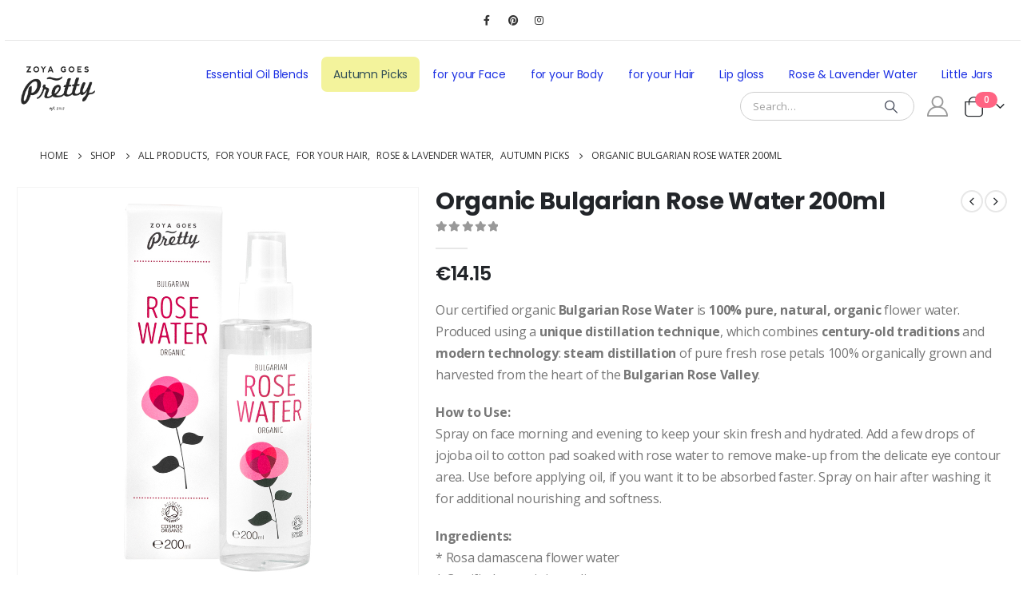

--- FILE ---
content_type: text/html; charset=UTF-8
request_url: https://zoyagoespretty.com/product/organic-bulgarian-rose-water-200ml/
body_size: 25396
content:
	<!DOCTYPE html>
	<html  dir="ltr" lang="en-US" prefix="og: https://ogp.me/ns#">
	<head>
		<meta http-equiv="X-UA-Compatible" content="IE=edge" />
		<meta http-equiv="Content-Type" content="text/html; charset=UTF-8" />
		<meta name="viewport" content="width=device-width, initial-scale=1, minimum-scale=1" />

		<link rel="profile" href="https://gmpg.org/xfn/11" />
		<link rel="pingback" href="https://zoyagoespretty.com/xmlrpc.php" />
		<title>Organic Bulgarian Rose Water 200ml | Zoya Goes Pretty</title>
	<style>img:is([sizes="auto" i], [sizes^="auto," i]) { contain-intrinsic-size: 3000px 1500px }</style>
	
		<!-- All in One SEO 4.8.1.1 - aioseo.com -->
	<meta name="robots" content="max-image-preview:large" />
	<link rel="canonical" href="https://zoyagoespretty.com/product/organic-bulgarian-rose-water-200ml/" />
	<meta name="generator" content="All in One SEO (AIOSEO) 4.8.1.1" />
		<meta property="og:locale" content="en_US" />
		<meta property="og:site_name" content="Zoya Goes Pretty | Exceptional skin food" />
		<meta property="og:type" content="article" />
		<meta property="og:title" content="Organic Bulgarian Rose Water 200ml | Zoya Goes Pretty" />
		<meta property="og:url" content="https://zoyagoespretty.com/product/organic-bulgarian-rose-water-200ml/" />
		<meta property="article:published_time" content="2018-10-09T10:11:43+00:00" />
		<meta property="article:modified_time" content="2025-08-14T11:30:40+00:00" />
		<meta name="twitter:card" content="summary" />
		<meta name="twitter:title" content="Organic Bulgarian Rose Water 200ml | Zoya Goes Pretty" />
		<script type="application/ld+json" class="aioseo-schema">
			{"@context":"https:\/\/schema.org","@graph":[{"@type":"BreadcrumbList","@id":"https:\/\/zoyagoespretty.com\/product\/organic-bulgarian-rose-water-200ml\/#breadcrumblist","itemListElement":[{"@type":"ListItem","@id":"https:\/\/zoyagoespretty.com\/#listItem","position":1,"name":"Home","item":"https:\/\/zoyagoespretty.com\/","nextItem":{"@type":"ListItem","@id":"https:\/\/zoyagoespretty.com\/product\/organic-bulgarian-rose-water-200ml\/#listItem","name":"Organic Bulgarian Rose Water 200ml"}},{"@type":"ListItem","@id":"https:\/\/zoyagoespretty.com\/product\/organic-bulgarian-rose-water-200ml\/#listItem","position":2,"name":"Organic Bulgarian Rose Water 200ml","previousItem":{"@type":"ListItem","@id":"https:\/\/zoyagoespretty.com\/#listItem","name":"Home"}}]},{"@type":"ItemPage","@id":"https:\/\/zoyagoespretty.com\/product\/organic-bulgarian-rose-water-200ml\/#itempage","url":"https:\/\/zoyagoespretty.com\/product\/organic-bulgarian-rose-water-200ml\/","name":"Organic Bulgarian Rose Water 200ml | Zoya Goes Pretty","inLanguage":"en-US","isPartOf":{"@id":"https:\/\/zoyagoespretty.com\/#website"},"breadcrumb":{"@id":"https:\/\/zoyagoespretty.com\/product\/organic-bulgarian-rose-water-200ml\/#breadcrumblist"},"image":{"@type":"ImageObject","url":"https:\/\/zoyagoespretty.com\/wp-content\/uploads\/2018\/10\/zoya-rose-water-200-ml.jpg","@id":"https:\/\/zoyagoespretty.com\/product\/organic-bulgarian-rose-water-200ml\/#mainImage","width":1000,"height":1000},"primaryImageOfPage":{"@id":"https:\/\/zoyagoespretty.com\/product\/organic-bulgarian-rose-water-200ml\/#mainImage"},"datePublished":"2018-10-09T10:11:43+00:00","dateModified":"2025-08-14T11:30:40+00:00"},{"@type":"Organization","@id":"https:\/\/zoyagoespretty.com\/#organization","name":"Zoya Goes Pretty","description":"Exceptional skin food","url":"https:\/\/zoyagoespretty.com\/"},{"@type":"WebSite","@id":"https:\/\/zoyagoespretty.com\/#website","url":"https:\/\/zoyagoespretty.com\/","name":"Zoya Goes Pretty","description":"Exceptional skin food","inLanguage":"en-US","publisher":{"@id":"https:\/\/zoyagoespretty.com\/#organization"}}]}
		</script>
		<!-- All in One SEO -->

<link rel='dns-prefetch' href='//www.googletagmanager.com' />
<link rel='dns-prefetch' href='//fonts.googleapis.com' />
<link rel="alternate" type="application/rss+xml" title="Zoya Goes Pretty &raquo; Feed" href="https://zoyagoespretty.com/feed/" />
<link rel="alternate" type="application/rss+xml" title="Zoya Goes Pretty &raquo; Comments Feed" href="https://zoyagoespretty.com/comments/feed/" />
		<link rel="shortcut icon" href="//zoyagoespretty.com/wp-content/uploads/2017/01/favicon.png" type="image/x-icon" />
				<link rel="apple-touch-icon" href="//zoyagoespretty.com/wp-content/uploads/2017/01/favicon.png" />
				<link rel="apple-touch-icon" sizes="120x120" href="//zoyagoespretty.com/wp-content/uploads/2017/01/favicon.png" />
				<link rel="apple-touch-icon" sizes="76x76" href="//zoyagoespretty.com/wp-content/uploads/2017/01/favicon.png" />
				<link rel="apple-touch-icon" sizes="152x152" href="//zoyagoespretty.com/wp-content/uploads/2017/01/favicon.png" />
		<script>
window._wpemojiSettings = {"baseUrl":"https:\/\/s.w.org\/images\/core\/emoji\/16.0.1\/72x72\/","ext":".png","svgUrl":"https:\/\/s.w.org\/images\/core\/emoji\/16.0.1\/svg\/","svgExt":".svg","source":{"concatemoji":"https:\/\/zoyagoespretty.com\/wp-includes\/js\/wp-emoji-release.min.js?ver=6.8.3"}};
/*! This file is auto-generated */
!function(s,n){var o,i,e;function c(e){try{var t={supportTests:e,timestamp:(new Date).valueOf()};sessionStorage.setItem(o,JSON.stringify(t))}catch(e){}}function p(e,t,n){e.clearRect(0,0,e.canvas.width,e.canvas.height),e.fillText(t,0,0);var t=new Uint32Array(e.getImageData(0,0,e.canvas.width,e.canvas.height).data),a=(e.clearRect(0,0,e.canvas.width,e.canvas.height),e.fillText(n,0,0),new Uint32Array(e.getImageData(0,0,e.canvas.width,e.canvas.height).data));return t.every(function(e,t){return e===a[t]})}function u(e,t){e.clearRect(0,0,e.canvas.width,e.canvas.height),e.fillText(t,0,0);for(var n=e.getImageData(16,16,1,1),a=0;a<n.data.length;a++)if(0!==n.data[a])return!1;return!0}function f(e,t,n,a){switch(t){case"flag":return n(e,"\ud83c\udff3\ufe0f\u200d\u26a7\ufe0f","\ud83c\udff3\ufe0f\u200b\u26a7\ufe0f")?!1:!n(e,"\ud83c\udde8\ud83c\uddf6","\ud83c\udde8\u200b\ud83c\uddf6")&&!n(e,"\ud83c\udff4\udb40\udc67\udb40\udc62\udb40\udc65\udb40\udc6e\udb40\udc67\udb40\udc7f","\ud83c\udff4\u200b\udb40\udc67\u200b\udb40\udc62\u200b\udb40\udc65\u200b\udb40\udc6e\u200b\udb40\udc67\u200b\udb40\udc7f");case"emoji":return!a(e,"\ud83e\udedf")}return!1}function g(e,t,n,a){var r="undefined"!=typeof WorkerGlobalScope&&self instanceof WorkerGlobalScope?new OffscreenCanvas(300,150):s.createElement("canvas"),o=r.getContext("2d",{willReadFrequently:!0}),i=(o.textBaseline="top",o.font="600 32px Arial",{});return e.forEach(function(e){i[e]=t(o,e,n,a)}),i}function t(e){var t=s.createElement("script");t.src=e,t.defer=!0,s.head.appendChild(t)}"undefined"!=typeof Promise&&(o="wpEmojiSettingsSupports",i=["flag","emoji"],n.supports={everything:!0,everythingExceptFlag:!0},e=new Promise(function(e){s.addEventListener("DOMContentLoaded",e,{once:!0})}),new Promise(function(t){var n=function(){try{var e=JSON.parse(sessionStorage.getItem(o));if("object"==typeof e&&"number"==typeof e.timestamp&&(new Date).valueOf()<e.timestamp+604800&&"object"==typeof e.supportTests)return e.supportTests}catch(e){}return null}();if(!n){if("undefined"!=typeof Worker&&"undefined"!=typeof OffscreenCanvas&&"undefined"!=typeof URL&&URL.createObjectURL&&"undefined"!=typeof Blob)try{var e="postMessage("+g.toString()+"("+[JSON.stringify(i),f.toString(),p.toString(),u.toString()].join(",")+"));",a=new Blob([e],{type:"text/javascript"}),r=new Worker(URL.createObjectURL(a),{name:"wpTestEmojiSupports"});return void(r.onmessage=function(e){c(n=e.data),r.terminate(),t(n)})}catch(e){}c(n=g(i,f,p,u))}t(n)}).then(function(e){for(var t in e)n.supports[t]=e[t],n.supports.everything=n.supports.everything&&n.supports[t],"flag"!==t&&(n.supports.everythingExceptFlag=n.supports.everythingExceptFlag&&n.supports[t]);n.supports.everythingExceptFlag=n.supports.everythingExceptFlag&&!n.supports.flag,n.DOMReady=!1,n.readyCallback=function(){n.DOMReady=!0}}).then(function(){return e}).then(function(){var e;n.supports.everything||(n.readyCallback(),(e=n.source||{}).concatemoji?t(e.concatemoji):e.wpemoji&&e.twemoji&&(t(e.twemoji),t(e.wpemoji)))}))}((window,document),window._wpemojiSettings);
</script>
<link rel='stylesheet' id='porto-google-fonts-css' href='//fonts.googleapis.com/css?family=Open+Sans%3A400%2C500%2C600%2C700%7CPoppins%3A400%2C500%2C600%2C700%2C800%7CPlayfair+Display%3A400%2C700&#038;ver=6.8.3' media='all' />
<link rel='stylesheet' id='sbi_styles-css' href='https://zoyagoespretty.com/wp-content/plugins/instagram-feed/css/sbi-styles.min.css?ver=6.8.0' media='all' />
<style id='wp-emoji-styles-inline-css'>

	img.wp-smiley, img.emoji {
		display: inline !important;
		border: none !important;
		box-shadow: none !important;
		height: 1em !important;
		width: 1em !important;
		margin: 0 0.07em !important;
		vertical-align: -0.1em !important;
		background: none !important;
		padding: 0 !important;
	}
</style>
<link rel='stylesheet' id='wp-block-library-css' href='https://zoyagoespretty.com/wp-includes/css/dist/block-library/style.min.css?ver=6.8.3' media='all' />
<style id='wp-block-library-theme-inline-css'>
.wp-block-audio :where(figcaption){color:#555;font-size:13px;text-align:center}.is-dark-theme .wp-block-audio :where(figcaption){color:#ffffffa6}.wp-block-audio{margin:0 0 1em}.wp-block-code{border:1px solid #ccc;border-radius:4px;font-family:Menlo,Consolas,monaco,monospace;padding:.8em 1em}.wp-block-embed :where(figcaption){color:#555;font-size:13px;text-align:center}.is-dark-theme .wp-block-embed :where(figcaption){color:#ffffffa6}.wp-block-embed{margin:0 0 1em}.blocks-gallery-caption{color:#555;font-size:13px;text-align:center}.is-dark-theme .blocks-gallery-caption{color:#ffffffa6}:root :where(.wp-block-image figcaption){color:#555;font-size:13px;text-align:center}.is-dark-theme :root :where(.wp-block-image figcaption){color:#ffffffa6}.wp-block-image{margin:0 0 1em}.wp-block-pullquote{border-bottom:4px solid;border-top:4px solid;color:currentColor;margin-bottom:1.75em}.wp-block-pullquote cite,.wp-block-pullquote footer,.wp-block-pullquote__citation{color:currentColor;font-size:.8125em;font-style:normal;text-transform:uppercase}.wp-block-quote{border-left:.25em solid;margin:0 0 1.75em;padding-left:1em}.wp-block-quote cite,.wp-block-quote footer{color:currentColor;font-size:.8125em;font-style:normal;position:relative}.wp-block-quote:where(.has-text-align-right){border-left:none;border-right:.25em solid;padding-left:0;padding-right:1em}.wp-block-quote:where(.has-text-align-center){border:none;padding-left:0}.wp-block-quote.is-large,.wp-block-quote.is-style-large,.wp-block-quote:where(.is-style-plain){border:none}.wp-block-search .wp-block-search__label{font-weight:700}.wp-block-search__button{border:1px solid #ccc;padding:.375em .625em}:where(.wp-block-group.has-background){padding:1.25em 2.375em}.wp-block-separator.has-css-opacity{opacity:.4}.wp-block-separator{border:none;border-bottom:2px solid;margin-left:auto;margin-right:auto}.wp-block-separator.has-alpha-channel-opacity{opacity:1}.wp-block-separator:not(.is-style-wide):not(.is-style-dots){width:100px}.wp-block-separator.has-background:not(.is-style-dots){border-bottom:none;height:1px}.wp-block-separator.has-background:not(.is-style-wide):not(.is-style-dots){height:2px}.wp-block-table{margin:0 0 1em}.wp-block-table td,.wp-block-table th{word-break:normal}.wp-block-table :where(figcaption){color:#555;font-size:13px;text-align:center}.is-dark-theme .wp-block-table :where(figcaption){color:#ffffffa6}.wp-block-video :where(figcaption){color:#555;font-size:13px;text-align:center}.is-dark-theme .wp-block-video :where(figcaption){color:#ffffffa6}.wp-block-video{margin:0 0 1em}:root :where(.wp-block-template-part.has-background){margin-bottom:0;margin-top:0;padding:1.25em 2.375em}
</style>
<style id='classic-theme-styles-inline-css'>
/*! This file is auto-generated */
.wp-block-button__link{color:#fff;background-color:#32373c;border-radius:9999px;box-shadow:none;text-decoration:none;padding:calc(.667em + 2px) calc(1.333em + 2px);font-size:1.125em}.wp-block-file__button{background:#32373c;color:#fff;text-decoration:none}
</style>
<style id='global-styles-inline-css'>
:root{--wp--preset--aspect-ratio--square: 1;--wp--preset--aspect-ratio--4-3: 4/3;--wp--preset--aspect-ratio--3-4: 3/4;--wp--preset--aspect-ratio--3-2: 3/2;--wp--preset--aspect-ratio--2-3: 2/3;--wp--preset--aspect-ratio--16-9: 16/9;--wp--preset--aspect-ratio--9-16: 9/16;--wp--preset--color--black: #000000;--wp--preset--color--cyan-bluish-gray: #abb8c3;--wp--preset--color--white: #ffffff;--wp--preset--color--pale-pink: #f78da7;--wp--preset--color--vivid-red: #cf2e2e;--wp--preset--color--luminous-vivid-orange: #ff6900;--wp--preset--color--luminous-vivid-amber: #fcb900;--wp--preset--color--light-green-cyan: #7bdcb5;--wp--preset--color--vivid-green-cyan: #00d084;--wp--preset--color--pale-cyan-blue: #8ed1fc;--wp--preset--color--vivid-cyan-blue: #0693e3;--wp--preset--color--vivid-purple: #9b51e0;--wp--preset--color--primary: var(--porto-primary-color);--wp--preset--color--secondary: var(--porto-secondary-color);--wp--preset--color--tertiary: var(--porto-tertiary-color);--wp--preset--color--quaternary: var(--porto-quaternary-color);--wp--preset--color--dark: var(--porto-dark-color);--wp--preset--color--light: var(--porto-light-color);--wp--preset--color--primary-hover: var(--porto-primary-light-5);--wp--preset--gradient--vivid-cyan-blue-to-vivid-purple: linear-gradient(135deg,rgba(6,147,227,1) 0%,rgb(155,81,224) 100%);--wp--preset--gradient--light-green-cyan-to-vivid-green-cyan: linear-gradient(135deg,rgb(122,220,180) 0%,rgb(0,208,130) 100%);--wp--preset--gradient--luminous-vivid-amber-to-luminous-vivid-orange: linear-gradient(135deg,rgba(252,185,0,1) 0%,rgba(255,105,0,1) 100%);--wp--preset--gradient--luminous-vivid-orange-to-vivid-red: linear-gradient(135deg,rgba(255,105,0,1) 0%,rgb(207,46,46) 100%);--wp--preset--gradient--very-light-gray-to-cyan-bluish-gray: linear-gradient(135deg,rgb(238,238,238) 0%,rgb(169,184,195) 100%);--wp--preset--gradient--cool-to-warm-spectrum: linear-gradient(135deg,rgb(74,234,220) 0%,rgb(151,120,209) 20%,rgb(207,42,186) 40%,rgb(238,44,130) 60%,rgb(251,105,98) 80%,rgb(254,248,76) 100%);--wp--preset--gradient--blush-light-purple: linear-gradient(135deg,rgb(255,206,236) 0%,rgb(152,150,240) 100%);--wp--preset--gradient--blush-bordeaux: linear-gradient(135deg,rgb(254,205,165) 0%,rgb(254,45,45) 50%,rgb(107,0,62) 100%);--wp--preset--gradient--luminous-dusk: linear-gradient(135deg,rgb(255,203,112) 0%,rgb(199,81,192) 50%,rgb(65,88,208) 100%);--wp--preset--gradient--pale-ocean: linear-gradient(135deg,rgb(255,245,203) 0%,rgb(182,227,212) 50%,rgb(51,167,181) 100%);--wp--preset--gradient--electric-grass: linear-gradient(135deg,rgb(202,248,128) 0%,rgb(113,206,126) 100%);--wp--preset--gradient--midnight: linear-gradient(135deg,rgb(2,3,129) 0%,rgb(40,116,252) 100%);--wp--preset--font-size--small: 13px;--wp--preset--font-size--medium: 20px;--wp--preset--font-size--large: 36px;--wp--preset--font-size--x-large: 42px;--wp--preset--spacing--20: 0.44rem;--wp--preset--spacing--30: 0.67rem;--wp--preset--spacing--40: 1rem;--wp--preset--spacing--50: 1.5rem;--wp--preset--spacing--60: 2.25rem;--wp--preset--spacing--70: 3.38rem;--wp--preset--spacing--80: 5.06rem;--wp--preset--shadow--natural: 6px 6px 9px rgba(0, 0, 0, 0.2);--wp--preset--shadow--deep: 12px 12px 50px rgba(0, 0, 0, 0.4);--wp--preset--shadow--sharp: 6px 6px 0px rgba(0, 0, 0, 0.2);--wp--preset--shadow--outlined: 6px 6px 0px -3px rgba(255, 255, 255, 1), 6px 6px rgba(0, 0, 0, 1);--wp--preset--shadow--crisp: 6px 6px 0px rgba(0, 0, 0, 1);}:where(.is-layout-flex){gap: 0.5em;}:where(.is-layout-grid){gap: 0.5em;}body .is-layout-flex{display: flex;}.is-layout-flex{flex-wrap: wrap;align-items: center;}.is-layout-flex > :is(*, div){margin: 0;}body .is-layout-grid{display: grid;}.is-layout-grid > :is(*, div){margin: 0;}:where(.wp-block-columns.is-layout-flex){gap: 2em;}:where(.wp-block-columns.is-layout-grid){gap: 2em;}:where(.wp-block-post-template.is-layout-flex){gap: 1.25em;}:where(.wp-block-post-template.is-layout-grid){gap: 1.25em;}.has-black-color{color: var(--wp--preset--color--black) !important;}.has-cyan-bluish-gray-color{color: var(--wp--preset--color--cyan-bluish-gray) !important;}.has-white-color{color: var(--wp--preset--color--white) !important;}.has-pale-pink-color{color: var(--wp--preset--color--pale-pink) !important;}.has-vivid-red-color{color: var(--wp--preset--color--vivid-red) !important;}.has-luminous-vivid-orange-color{color: var(--wp--preset--color--luminous-vivid-orange) !important;}.has-luminous-vivid-amber-color{color: var(--wp--preset--color--luminous-vivid-amber) !important;}.has-light-green-cyan-color{color: var(--wp--preset--color--light-green-cyan) !important;}.has-vivid-green-cyan-color{color: var(--wp--preset--color--vivid-green-cyan) !important;}.has-pale-cyan-blue-color{color: var(--wp--preset--color--pale-cyan-blue) !important;}.has-vivid-cyan-blue-color{color: var(--wp--preset--color--vivid-cyan-blue) !important;}.has-vivid-purple-color{color: var(--wp--preset--color--vivid-purple) !important;}.has-black-background-color{background-color: var(--wp--preset--color--black) !important;}.has-cyan-bluish-gray-background-color{background-color: var(--wp--preset--color--cyan-bluish-gray) !important;}.has-white-background-color{background-color: var(--wp--preset--color--white) !important;}.has-pale-pink-background-color{background-color: var(--wp--preset--color--pale-pink) !important;}.has-vivid-red-background-color{background-color: var(--wp--preset--color--vivid-red) !important;}.has-luminous-vivid-orange-background-color{background-color: var(--wp--preset--color--luminous-vivid-orange) !important;}.has-luminous-vivid-amber-background-color{background-color: var(--wp--preset--color--luminous-vivid-amber) !important;}.has-light-green-cyan-background-color{background-color: var(--wp--preset--color--light-green-cyan) !important;}.has-vivid-green-cyan-background-color{background-color: var(--wp--preset--color--vivid-green-cyan) !important;}.has-pale-cyan-blue-background-color{background-color: var(--wp--preset--color--pale-cyan-blue) !important;}.has-vivid-cyan-blue-background-color{background-color: var(--wp--preset--color--vivid-cyan-blue) !important;}.has-vivid-purple-background-color{background-color: var(--wp--preset--color--vivid-purple) !important;}.has-black-border-color{border-color: var(--wp--preset--color--black) !important;}.has-cyan-bluish-gray-border-color{border-color: var(--wp--preset--color--cyan-bluish-gray) !important;}.has-white-border-color{border-color: var(--wp--preset--color--white) !important;}.has-pale-pink-border-color{border-color: var(--wp--preset--color--pale-pink) !important;}.has-vivid-red-border-color{border-color: var(--wp--preset--color--vivid-red) !important;}.has-luminous-vivid-orange-border-color{border-color: var(--wp--preset--color--luminous-vivid-orange) !important;}.has-luminous-vivid-amber-border-color{border-color: var(--wp--preset--color--luminous-vivid-amber) !important;}.has-light-green-cyan-border-color{border-color: var(--wp--preset--color--light-green-cyan) !important;}.has-vivid-green-cyan-border-color{border-color: var(--wp--preset--color--vivid-green-cyan) !important;}.has-pale-cyan-blue-border-color{border-color: var(--wp--preset--color--pale-cyan-blue) !important;}.has-vivid-cyan-blue-border-color{border-color: var(--wp--preset--color--vivid-cyan-blue) !important;}.has-vivid-purple-border-color{border-color: var(--wp--preset--color--vivid-purple) !important;}.has-vivid-cyan-blue-to-vivid-purple-gradient-background{background: var(--wp--preset--gradient--vivid-cyan-blue-to-vivid-purple) !important;}.has-light-green-cyan-to-vivid-green-cyan-gradient-background{background: var(--wp--preset--gradient--light-green-cyan-to-vivid-green-cyan) !important;}.has-luminous-vivid-amber-to-luminous-vivid-orange-gradient-background{background: var(--wp--preset--gradient--luminous-vivid-amber-to-luminous-vivid-orange) !important;}.has-luminous-vivid-orange-to-vivid-red-gradient-background{background: var(--wp--preset--gradient--luminous-vivid-orange-to-vivid-red) !important;}.has-very-light-gray-to-cyan-bluish-gray-gradient-background{background: var(--wp--preset--gradient--very-light-gray-to-cyan-bluish-gray) !important;}.has-cool-to-warm-spectrum-gradient-background{background: var(--wp--preset--gradient--cool-to-warm-spectrum) !important;}.has-blush-light-purple-gradient-background{background: var(--wp--preset--gradient--blush-light-purple) !important;}.has-blush-bordeaux-gradient-background{background: var(--wp--preset--gradient--blush-bordeaux) !important;}.has-luminous-dusk-gradient-background{background: var(--wp--preset--gradient--luminous-dusk) !important;}.has-pale-ocean-gradient-background{background: var(--wp--preset--gradient--pale-ocean) !important;}.has-electric-grass-gradient-background{background: var(--wp--preset--gradient--electric-grass) !important;}.has-midnight-gradient-background{background: var(--wp--preset--gradient--midnight) !important;}.has-small-font-size{font-size: var(--wp--preset--font-size--small) !important;}.has-medium-font-size{font-size: var(--wp--preset--font-size--medium) !important;}.has-large-font-size{font-size: var(--wp--preset--font-size--large) !important;}.has-x-large-font-size{font-size: var(--wp--preset--font-size--x-large) !important;}
:where(.wp-block-post-template.is-layout-flex){gap: 1.25em;}:where(.wp-block-post-template.is-layout-grid){gap: 1.25em;}
:where(.wp-block-columns.is-layout-flex){gap: 2em;}:where(.wp-block-columns.is-layout-grid){gap: 2em;}
:root :where(.wp-block-pullquote){font-size: 1.5em;line-height: 1.6;}
</style>
<link rel='stylesheet' id='contact-form-7-css' href='https://zoyagoespretty.com/wp-content/plugins/contact-form-7/includes/css/styles.css?ver=6.0.6' media='all' />
<style id='woocommerce-inline-inline-css'>
.woocommerce form .form-row .required { visibility: visible; }
</style>
<link rel='stylesheet' id='brands-styles-css' href='https://zoyagoespretty.com/wp-content/plugins/woocommerce/assets/css/brands.css?ver=9.8.1' media='all' />
<link rel='stylesheet' id='porto-fs-progress-bar-css' href='https://zoyagoespretty.com/wp-content/themes/porto/inc/lib/woocommerce-shipping-progress-bar/shipping-progress-bar.css?ver=7.1.8' media='all' />
<link rel='stylesheet' id='porto-css-vars-css' href='https://zoyagoespretty.com/wp-content/uploads/porto_styles/theme_css_vars.css?ver=7.1.8' media='all' />
<link rel='stylesheet' id='js_composer_front-css' href='https://zoyagoespretty.com/wp-content/plugins/js_composer/assets/css/js_composer.min.css?ver=6.7.0' media='all' />
<link rel='stylesheet' id='bootstrap-css' href='https://zoyagoespretty.com/wp-content/uploads/porto_styles/bootstrap.css?ver=7.1.8' media='all' />
<link rel='stylesheet' id='porto-plugins-css' href='https://zoyagoespretty.com/wp-content/themes/porto/css/plugins.css?ver=7.1.8' media='all' />
<link rel='stylesheet' id='porto-theme-css' href='https://zoyagoespretty.com/wp-content/themes/porto/css/theme.css?ver=7.1.8' media='all' />
<link rel='stylesheet' id='porto-theme-member-css' href='https://zoyagoespretty.com/wp-content/themes/porto/css/theme_member.css?ver=7.1.8' media='all' />
<link rel='stylesheet' id='porto-shortcodes-css' href='https://zoyagoespretty.com/wp-content/uploads/porto_styles/shortcodes.css?ver=7.1.8' media='all' />
<link rel='stylesheet' id='porto-theme-shop-css' href='https://zoyagoespretty.com/wp-content/themes/porto/css/theme_shop.css?ver=7.1.8' media='all' />
<link rel='stylesheet' id='porto-theme-wpb-css' href='https://zoyagoespretty.com/wp-content/themes/porto/css/theme_wpb.css?ver=7.1.8' media='all' />
<link rel='stylesheet' id='porto-dynamic-style-css' href='https://zoyagoespretty.com/wp-content/uploads/porto_styles/dynamic_style.css?ver=7.1.8' media='all' />
<link rel='stylesheet' id='porto-account-login-style-css' href='https://zoyagoespretty.com/wp-content/themes/porto/css/theme/shop/login-style/account-login.css?ver=7.1.8' media='all' />
<link rel='stylesheet' id='porto-theme-woopage-css' href='https://zoyagoespretty.com/wp-content/themes/porto/css/theme/shop/other/woopage.css?ver=7.1.8' media='all' />
<link rel='stylesheet' id='porto-sp-skeleton-css' href='https://zoyagoespretty.com/wp-content/themes/porto/css/theme/shop/single-product/skeleton.css?ver=7.1.8' media='all' />
<link rel='stylesheet' id='porto-style-css' href='https://zoyagoespretty.com/wp-content/themes/porto/style.css?ver=7.1.8' media='all' />
<style id='porto-style-inline-css'>
.vc_custom_1522880631747{background-image: url(https://zoyagoespretty.com/wp-content/uploads/2018/02/rose-water_header.jpg?id=3253) !important;background-position: center !important;background-repeat: no-repeat !important;background-size: cover !important;}.vc_custom_1476294385943{background: #e60068 url(https://zoyagoespretty.com/wp-content/uploads/2016/05/grunge-bgr-optimized.png?id=1585) !important;background-position: 0 0 !important;background-repeat: repeat !important;}.vc_custom_1474238933369{padding-top: 0px !important;}.vc_custom_1463839880026{padding-right: 15% !important;padding-left: 15% !important;}.vc_custom_1691589606876{margin-bottom: 0px !important;padding-bottom: 0px !important;}.vc_custom_1463840026249{padding-right: 15% !important;padding-left: 15% !important;}
.side-header-narrow-bar-logo{max-width:111px}@media (min-width:992px){#header{margin:0 3px 0 6px}}.page-top .page-title-wrap{line-height:0}body.single-product .page-top .breadcrumbs-wrap{padding-right:55px}@media (min-width:1500px){.left-sidebar.col-lg-3,.right-sidebar.col-lg-3{width:20%}.main-content.col-lg-9{width:80%}.main-content.col-lg-6{width:60%}}.product-images .img-thumbnail .inner,.product-images .img-thumbnail .inner img{-webkit-transform:none;transform:none}.sticky-product{position:fixed;top:0;left:0;width:100%;z-index:100;background-color:#fff;box-shadow:0 3px 5px rgba(0,0,0,0.08);padding:15px 0}.sticky-product.pos-bottom{top:auto;bottom:0;box-shadow:0 -3px 5px rgba(0,0,0,0.08)}.sticky-product .container{display:-ms-flexbox;display:flex;-ms-flex-align:center;align-items:center;-ms-flex-wrap:wrap;flex-wrap:wrap}.sticky-product .sticky-image{max-width:60px;margin-right:15px}.sticky-product .add-to-cart{-ms-flex:1;flex:1;text-align:right;margin-top:5px}.sticky-product .product-name{font-size:16px;font-weight:600;line-height:inherit;margin-bottom:0}.sticky-product .sticky-detail{line-height:1.5;display:-ms-flexbox;display:flex}.sticky-product .star-rating{margin:5px 15px;font-size:1em}.sticky-product .availability{padding-top:2px}.sticky-product .sticky-detail .price{font-family:Poppins,Poppins,sans-serif;font-weight:400;margin-bottom:0;font-size:1.3em;line-height:1.5}.sticky-product.pos-top:not(.hide){top:0;opacity:1;visibility:visible;transform:translate3d( 0,0,0 )}.sticky-product.pos-top.scroll-down{opacity:0 !important;visibility:hidden;transform:translate3d( 0,-100%,0 )}.sticky-product.sticky-ready{transition:left .3s,visibility 0.3s,opacity 0.3s,transform 0.3s,top 0.3s ease}@media (max-width:992px){.sticky-product .container{padding-left:var(--porto-grid-gutter-width);padding-right:var(--porto-grid-gutter-width)}}@media (max-width:767px){.sticky-product{display:none}}.custom-font4{font-family:'Segoe Script','Savoye LET'}body.woocommerce .main-content,body.woocommerce .left-sidebar,body.woocommerce .right-sidebar{padding-top:0}@media (min-width:1220px) and (max-width:1435px){.container{max-width:1200px}}.btn{font-family:Poppins;font-weight:700;letter-spacing:.01em}.porto-ibanner .porto-ibanner-desc{color:inherit}.porto-ibanner .btn-modern.btn-md{font-size:.8125em;padding:.875em 2.25em}.porto-ibanner .btn-md.vc_btn3-block{padding-top:1em;padding-bottom:1em}.porto-ibanner .btn-modern.btn-lg{font-size:1em;padding:1em 3em}.porto-ibanner .btn-modern.btn-xl{font-size:1.125em;padding:1.05em 3.125em}.porto-grid-item .btn-modern.btn-xl{padding:1.05em 2.25em}.coupon-sale-text{padding:.2em .4em;position:relative;transform:rotate(-1.5deg)}.coupon-sale-text b sup{font-size:54%}.coupon-sale-text i{font-style:normal;position:absolute;left:-2.25em;top:50%;transform:translateY(-50%) rotate(-90deg);font-size:.4em;opacity:.6;letter-spacing:0}.coupon-sale-text sub{position:absolute;left:100%;margin-left:.25rem;bottom:.3em;font-size:70%;line-height:1}.coupon-sale-text.heading-light i,.coupon-sale-text.heading-light sub{color:#222529}.coupon-sale-text.heading-dark i,.coupon-sale-text.heading-dark sub{color:#fff}.home-banner .product-category img{display:none}.home-banner ul.products li.product-category .thumb-info{min-height:3.375rem;background:#222529}.home-banner .thumb-info .thumb-info-inner{font-family:Poppins;font-size:.875rem;letter-spacing:.01em}.product-summary-wrap .summary-before,.product-summary-wrap .summary{margin-bottom:2em}.product-image .labels{font-weight:500;font-size:12px}ul.products li.product-col .product-inner{background:#fff;padding-bottom:1px}ul.product_list_widget li .product-details a,li.product-col.product-default h3{color:#222529}.widget .widgettitle{font-size:1rem}.newsletter-popup-form{position:relative;max-width:740px}#footer .widget:last-child{margin-bottom:15px}#footer .widgettitle,#footer .widget-title{font-size:15px;text-transform:uppercase;font-weight:700}#footer .widget.contact-info .contact-details strong{text-transform:uppercase;letter-spacing:.005em}#footer .widget.contact-info .contact-details i{display:none}#footer .widget.contact-info .contact-details strong,#footer .widget.contact-info .contact-details span{line-height:20px;padding-left:0}#footer .widget_wysija_cont .wysija-input{background:#292c30;height:44px;border-radius:30px;font-size:.8125rem;margin-bottom:1rem}#footer .widget_wysija_cont .wysija-submit{height:44px;padding-left:1.5rem;padding-right:1.5rem;text-transform:uppercase;border-radius:30px;font-size:.8125rem}#footer .widget .widget_wysija{display:block;max-width:none}#footer .share-links a{width:40px;height:40px;border-radius:20px;border:1px solid #313438;box-shadow:none}#footer .widget .tagcloud a{background:none;color:inherit;border-radius:0;font-size:11px !important;font-weight:400;text-transform:none;padding:.6em;border:1px solid #313438}#footer .widget .tagcloud a:hover{border-color:#fff;color:#fff}.footer-main > .container:after{content:'';display:block;position:absolute;bottom:0;left:10px;right:10px;border-top:1px solid #313438}@media (min-width:1200px){.footer-main > .container > .row > .col-lg-3:nth-child(3){padding-right:8%}}
</style>
<link rel='stylesheet' id='porto-360-gallery-css' href='https://zoyagoespretty.com/wp-content/themes/porto/inc/lib/threesixty/threesixty.css?ver=7.1.8' media='all' />
<link rel='stylesheet' id='styles-child-css' href='https://zoyagoespretty.com/wp-content/themes/porto-child/style.css?ver=6.8.3' media='all' />
<script id="woocommerce-google-analytics-integration-gtag-js-after">
/* Google Analytics for WooCommerce (gtag.js) */
					window.dataLayer = window.dataLayer || [];
					function gtag(){dataLayer.push(arguments);}
					// Set up default consent state.
					for ( const mode of [{"analytics_storage":"denied","ad_storage":"denied","ad_user_data":"denied","ad_personalization":"denied","region":["AT","BE","BG","HR","CY","CZ","DK","EE","FI","FR","DE","GR","HU","IS","IE","IT","LV","LI","LT","LU","MT","NL","NO","PL","PT","RO","SK","SI","ES","SE","GB","CH"]}] || [] ) {
						gtag( "consent", "default", { "wait_for_update": 500, ...mode } );
					}
					gtag("js", new Date());
					gtag("set", "developer_id.dOGY3NW", true);
					gtag("config", "G-BF98WF36F8", {"track_404":true,"allow_google_signals":true,"logged_in":false,"linker":{"domains":[],"allow_incoming":false},"custom_map":{"dimension1":"logged_in"}});
</script>
<script src="https://zoyagoespretty.com/wp-includes/js/jquery/jquery.min.js?ver=3.7.1" id="jquery-core-js"></script>
<script src="https://zoyagoespretty.com/wp-includes/js/jquery/jquery-migrate.min.js?ver=3.4.1" id="jquery-migrate-js"></script>
<script src="https://zoyagoespretty.com/wp-content/plugins/revslider/public/assets/js/rbtools.min.js?ver=6.6.18" async id="tp-tools-js"></script>
<script src="https://zoyagoespretty.com/wp-content/plugins/revslider/public/assets/js/rs6.min.js?ver=6.6.18" async id="revmin-js"></script>
<script id="snazzymaps-js-js-extra">
var SnazzyDataForSnazzyMaps = [];
SnazzyDataForSnazzyMaps={"id":229,"name":"Simple & Light","description":"This is a simple map style that is very light. None of the colors are very dark, and the color pallette is entirely monochrome.Enjoy!","url":"https:\/\/snazzymaps.com\/style\/229\/simple-and-light","imageUrl":"https:\/\/az769952.vo.msecnd.net\/assets\/229-simple-and-light.png?v=20160426092224","json":"[{\"featureType\":\"administrative\",\"elementType\":\"all\",\"stylers\":[{\"visibility\":\"simplified\"}]},{\"featureType\":\"landscape\",\"elementType\":\"geometry\",\"stylers\":[{\"visibility\":\"simplified\"},{\"color\":\"#fcfcfc\"}]},{\"featureType\":\"poi\",\"elementType\":\"geometry\",\"stylers\":[{\"visibility\":\"simplified\"},{\"color\":\"#fcfcfc\"}]},{\"featureType\":\"road.highway\",\"elementType\":\"geometry\",\"stylers\":[{\"visibility\":\"simplified\"},{\"color\":\"#dddddd\"}]},{\"featureType\":\"road.arterial\",\"elementType\":\"geometry\",\"stylers\":[{\"visibility\":\"simplified\"},{\"color\":\"#dddddd\"}]},{\"featureType\":\"road.local\",\"elementType\":\"geometry\",\"stylers\":[{\"visibility\":\"simplified\"},{\"color\":\"#eeeeee\"}]},{\"featureType\":\"water\",\"elementType\":\"geometry\",\"stylers\":[{\"visibility\":\"simplified\"},{\"color\":\"#dddddd\"}]}]","views":10945,"favorites":63,"createdBy":{"name":"ThomasFish","url":null},"createdOn":"2014-12-03T21:53:22.09"};
</script>
<script src="https://zoyagoespretty.com/wp-content/plugins/snazzy-maps/snazzymaps.js?ver=1.4.0" id="snazzymaps-js-js"></script>
<script src="https://zoyagoespretty.com/wp-content/plugins/woocommerce/assets/js/jquery-blockui/jquery.blockUI.min.js?ver=2.7.0-wc.9.8.1" id="jquery-blockui-js" data-wp-strategy="defer"></script>
<script id="wc-add-to-cart-js-extra">
var wc_add_to_cart_params = {"ajax_url":"\/wp-admin\/admin-ajax.php","wc_ajax_url":"\/?wc-ajax=%%endpoint%%","i18n_view_cart":"View cart","cart_url":"https:\/\/zoyagoespretty.com\/cart\/","is_cart":"","cart_redirect_after_add":"no"};
</script>
<script src="https://zoyagoespretty.com/wp-content/plugins/woocommerce/assets/js/frontend/add-to-cart.min.js?ver=9.8.1" id="wc-add-to-cart-js" data-wp-strategy="defer"></script>
<script id="wc-single-product-js-extra">
var wc_single_product_params = {"i18n_required_rating_text":"Please select a rating","i18n_rating_options":["1 of 5 stars","2 of 5 stars","3 of 5 stars","4 of 5 stars","5 of 5 stars"],"i18n_product_gallery_trigger_text":"View full-screen image gallery","review_rating_required":"yes","flexslider":{"rtl":false,"animation":"slide","smoothHeight":true,"directionNav":false,"controlNav":"thumbnails","slideshow":false,"animationSpeed":500,"animationLoop":false,"allowOneSlide":false},"zoom_enabled":"","zoom_options":[],"photoswipe_enabled":"","photoswipe_options":{"shareEl":false,"closeOnScroll":false,"history":false,"hideAnimationDuration":0,"showAnimationDuration":0},"flexslider_enabled":""};
</script>
<script src="https://zoyagoespretty.com/wp-content/plugins/woocommerce/assets/js/frontend/single-product.min.js?ver=9.8.1" id="wc-single-product-js" defer data-wp-strategy="defer"></script>
<script src="https://zoyagoespretty.com/wp-content/plugins/woocommerce/assets/js/js-cookie/js.cookie.min.js?ver=2.1.4-wc.9.8.1" id="js-cookie-js" defer data-wp-strategy="defer"></script>
<script id="woocommerce-js-extra">
var woocommerce_params = {"ajax_url":"\/wp-admin\/admin-ajax.php","wc_ajax_url":"\/?wc-ajax=%%endpoint%%","i18n_password_show":"Show password","i18n_password_hide":"Hide password"};
</script>
<script src="https://zoyagoespretty.com/wp-content/plugins/woocommerce/assets/js/frontend/woocommerce.min.js?ver=9.8.1" id="woocommerce-js" defer data-wp-strategy="defer"></script>
<script src="https://zoyagoespretty.com/wp-content/plugins/js_composer/assets/js/vendors/woocommerce-add-to-cart.js?ver=6.7.0" id="vc_woocommerce-add-to-cart-js-js"></script>
<script id="wc-cart-fragments-js-extra">
var wc_cart_fragments_params = {"ajax_url":"\/wp-admin\/admin-ajax.php","wc_ajax_url":"\/?wc-ajax=%%endpoint%%","cart_hash_key":"wc_cart_hash_01f15eeadaf82ace6d5001dc770a81c3","fragment_name":"wc_fragments_01f15eeadaf82ace6d5001dc770a81c3","request_timeout":"15000"};
</script>
<script src="https://zoyagoespretty.com/wp-content/plugins/woocommerce/assets/js/frontend/cart-fragments.min.js?ver=9.8.1" id="wc-cart-fragments-js" defer data-wp-strategy="defer"></script>
<link rel="https://api.w.org/" href="https://zoyagoespretty.com/wp-json/" /><link rel="alternate" title="JSON" type="application/json" href="https://zoyagoespretty.com/wp-json/wp/v2/product/3234" /><link rel="EditURI" type="application/rsd+xml" title="RSD" href="https://zoyagoespretty.com/xmlrpc.php?rsd" />
<meta name="generator" content="WordPress 6.8.3" />
<meta name="generator" content="WooCommerce 9.8.1" />
<link rel='shortlink' href='https://zoyagoespretty.com/?p=3234' />
<link rel="alternate" title="oEmbed (JSON)" type="application/json+oembed" href="https://zoyagoespretty.com/wp-json/oembed/1.0/embed?url=https%3A%2F%2Fzoyagoespretty.com%2Fproduct%2Forganic-bulgarian-rose-water-200ml%2F" />
<link rel="alternate" title="oEmbed (XML)" type="text/xml+oembed" href="https://zoyagoespretty.com/wp-json/oembed/1.0/embed?url=https%3A%2F%2Fzoyagoespretty.com%2Fproduct%2Forganic-bulgarian-rose-water-200ml%2F&#038;format=xml" />
	<link rel="preconnect" href="https://fonts.googleapis.com">
	<link rel="preconnect" href="https://fonts.gstatic.com">
	<link href='https://fonts.googleapis.com/css2?display=swap&family=Poppins:wght@500;600' rel='stylesheet'>
		<!-- GA Google Analytics @ https://m0n.co/ga -->
		<script async src="https://www.googletagmanager.com/gtag/js?id=G-BF98WF36F8"></script>
		<script>
			window.dataLayer = window.dataLayer || [];
			function gtag(){dataLayer.push(arguments);}
			gtag('js', new Date());
			gtag('config', 'G-BF98WF36F8');
		</script>

	<!-- Instagram Feed CSS -->
<style type="text/css">
#sb_instagram {
padding-bottom: 0 !important;
}
</style>
<!-- Google site verification - Google for WooCommerce -->
<meta name="google-site-verification" content="Y3LzaJwZHW8MoU1f4ipJvx7nNW_eIJMql1Ok2tLBjKk" />
	<noscript><style>.woocommerce-product-gallery{ opacity: 1 !important; }</style></noscript>
				<script  type="text/javascript">
				!function(f,b,e,v,n,t,s){if(f.fbq)return;n=f.fbq=function(){n.callMethod?
					n.callMethod.apply(n,arguments):n.queue.push(arguments)};if(!f._fbq)f._fbq=n;
					n.push=n;n.loaded=!0;n.version='2.0';n.queue=[];t=b.createElement(e);t.async=!0;
					t.src=v;s=b.getElementsByTagName(e)[0];s.parentNode.insertBefore(t,s)}(window,
					document,'script','https://connect.facebook.net/en_US/fbevents.js');
			</script>
			<!-- WooCommerce Facebook Integration Begin -->
			<script  type="text/javascript">

				fbq('init', '510387377926318', {}, {
    "agent": "woocommerce-9.8.1-3.4.6"
});

				fbq( 'track', 'PageView', {
    "source": "woocommerce",
    "version": "9.8.1",
    "pluginVersion": "3.4.6"
} );

				document.addEventListener( 'DOMContentLoaded', function() {
					// Insert placeholder for events injected when a product is added to the cart through AJAX.
					document.body.insertAdjacentHTML( 'beforeend', '<div class=\"wc-facebook-pixel-event-placeholder\"></div>' );
				}, false );

			</script>
			<!-- WooCommerce Facebook Integration End -->
			<meta name="generator" content="Powered by WPBakery Page Builder - drag and drop page builder for WordPress."/>
<meta name="generator" content="Powered by Slider Revolution 6.6.18 - responsive, Mobile-Friendly Slider Plugin for WordPress with comfortable drag and drop interface." />
<script>function setREVStartSize(e){
			//window.requestAnimationFrame(function() {
				window.RSIW = window.RSIW===undefined ? window.innerWidth : window.RSIW;
				window.RSIH = window.RSIH===undefined ? window.innerHeight : window.RSIH;
				try {
					var pw = document.getElementById(e.c).parentNode.offsetWidth,
						newh;
					pw = pw===0 || isNaN(pw) || (e.l=="fullwidth" || e.layout=="fullwidth") ? window.RSIW : pw;
					e.tabw = e.tabw===undefined ? 0 : parseInt(e.tabw);
					e.thumbw = e.thumbw===undefined ? 0 : parseInt(e.thumbw);
					e.tabh = e.tabh===undefined ? 0 : parseInt(e.tabh);
					e.thumbh = e.thumbh===undefined ? 0 : parseInt(e.thumbh);
					e.tabhide = e.tabhide===undefined ? 0 : parseInt(e.tabhide);
					e.thumbhide = e.thumbhide===undefined ? 0 : parseInt(e.thumbhide);
					e.mh = e.mh===undefined || e.mh=="" || e.mh==="auto" ? 0 : parseInt(e.mh,0);
					if(e.layout==="fullscreen" || e.l==="fullscreen")
						newh = Math.max(e.mh,window.RSIH);
					else{
						e.gw = Array.isArray(e.gw) ? e.gw : [e.gw];
						for (var i in e.rl) if (e.gw[i]===undefined || e.gw[i]===0) e.gw[i] = e.gw[i-1];
						e.gh = e.el===undefined || e.el==="" || (Array.isArray(e.el) && e.el.length==0)? e.gh : e.el;
						e.gh = Array.isArray(e.gh) ? e.gh : [e.gh];
						for (var i in e.rl) if (e.gh[i]===undefined || e.gh[i]===0) e.gh[i] = e.gh[i-1];
											
						var nl = new Array(e.rl.length),
							ix = 0,
							sl;
						e.tabw = e.tabhide>=pw ? 0 : e.tabw;
						e.thumbw = e.thumbhide>=pw ? 0 : e.thumbw;
						e.tabh = e.tabhide>=pw ? 0 : e.tabh;
						e.thumbh = e.thumbhide>=pw ? 0 : e.thumbh;
						for (var i in e.rl) nl[i] = e.rl[i]<window.RSIW ? 0 : e.rl[i];
						sl = nl[0];
						for (var i in nl) if (sl>nl[i] && nl[i]>0) { sl = nl[i]; ix=i;}
						var m = pw>(e.gw[ix]+e.tabw+e.thumbw) ? 1 : (pw-(e.tabw+e.thumbw)) / (e.gw[ix]);
						newh =  (e.gh[ix] * m) + (e.tabh + e.thumbh);
					}
					var el = document.getElementById(e.c);
					if (el!==null && el) el.style.height = newh+"px";
					el = document.getElementById(e.c+"_wrapper");
					if (el!==null && el) {
						el.style.height = newh+"px";
						el.style.display = "block";
					}
				} catch(e){
					console.log("Failure at Presize of Slider:" + e)
				}
			//});
		  };</script>
		<style id="wp-custom-css">
			li.product-default:hover .add-links .add_to_cart_button, li.product-default:hover .add-links .add_to_cart_read_more, li.product-wq_onimage .add-links .button:hover, li.product-wq_onimage .yith-wcwl-add-to-wishlist a:hover, li.product-awq_onimage .add-links .button:hover, li.product-awq_onimage .add-links .quickview:hover, li.product-awq_onimage .add-links .yith-wcwl-add-to-wishlist a:hover, ul.list li.product .add_to_cart_button, ul.list li.product .add_to_cart_read_more
{
	background-color: #E3E36A;
	border-color: #E3E36A;
	font-weight: 500;
}


.single_add_to_cart_button: hover, .single_add_to_cart_button: focus
{
	background-color: #E3E36A;
	font-weight: 500;
}

#header .main-menu > li.menu-item > a 
{
	/*font-family: bloggersans-medium;*/
	color: #1D31E3; /*#D15770; #FF4A6F; #D15770*/
  padding: 12px 15px;
	border-radius:7px;
	text-transform: none;
	font-size:14px;
	font-weight:400;
}

#header .main-menu > li.menu-item.active > a 
{
background-color: #F3F39C;
color: #314E56; /*#222529;*/
}

#header .main-menu > li.menu-item.active:hover > a, #header .main-menu > li.menu-item:hover > a
{
background-color: #F7F7D0;
}

#header .mobile-toggle {
    background-color: #F7F7D0;
}

vc_general vc_btn3 vc_btn3-size-md vc_btn3-shape-square vc_btn3-style-custom btn: hover {
background-color: #FF6932;
}

[type="submit"]:hover, .geodir-search [type="button"]:hover, .geodir-search [type="submit"]:hover, #geodir-wrapper [type="button"]:hover, #geodir-wrapper [type="submit"]:hover, [type="submit"]:active, .geodir-search [type="button"]:active, .geodir-search [type="submit"]:active, #geodir-wrapper [type="button"]:active, #geodir-wrapper [type="submit"]:active {
	background-color: #E2C64A!important;
    border-color: #E2C64A!important;
}

#header .searchform input {
    padding: 0 15px 0 15px;
    width: 160px;
    font-size: inherit;
}

#mini-cart .cart-items, .my-wishlist .wishlist-count {
		right: -14px;
    top: -5px!important;
    font-size: 12px;
    width: 28px;
    height: 20px;
    line-height: 20px;
    border-radius: 12px;
	background-color:	#FF6483;
}

.porto-btn {
	background-color:	#DAD418!important;
}

.woocommerce-widget-layered-nav-list a:not(.filter-color), .filter-item-list .filter-item {
    padding: 0;
    border: 1px solid #e9e9e9;
    display: block;
    line-height: 28px;
    padding: 2px 20px;
    margin: 3px 6px 3px 0;
    min-width: 40px;
    text-align: center;
    font-size: 0.90em;
    color: inherit;
    text-decoration: none;
}		</style>
			<style id="egf-frontend-styles" type="text/css">
		h1 {color: #232323;font-family: 'Poppins', sans-serif;font-style: normal;font-weight: 500;} .single-product h1, .home h1, .page h1, .archive h1, .blog h2.entry-title, .single-post h1 {font-family: 'Poppins', sans-serif!important;font-size: 32px!important;font-style: normal!important;font-weight: 600!important;line-height: 1.4!important;} p {} h2 {} h3 {} h4 {} h5 {} h6 {} 	</style>
	<noscript><style> .wpb_animate_when_almost_visible { opacity: 1; }</style></noscript>	</head>
	<body class="wp-singular product-template-default single single-product postid-3234 wp-embed-responsive wp-theme-porto wp-child-theme-porto-child theme-porto woocommerce woocommerce-page woocommerce-no-js login-popup full blog-1 wpb-js-composer js-comp-ver-6.7.0 vc_responsive">
	
	<div class="page-wrapper"><!-- page wrapper -->
		<div class="porto-html-block porto-block-html-top"><div class="background-color-dark text-center text-color-light position-relative p-t-sm p-b-sm d-none"><div class="container">Zoya Goes Pretty ® <strong>true skin care</strong>, only pure stuff. Free delivery for all orders <b>above 85€</b></div></div></div>
											<!-- header wrapper -->
				<div class="header-wrapper wide">
										

	<header id="header" class="header-builder">
	
	<div class="header-top header-has-center header-has-not-center-sm"><div class="header-row container-fluid"><div class="header-col visible-for-sm header-left">
	<div class="logo">
	<a href="https://zoyagoespretty.com/" title="Zoya Goes Pretty - Exceptional skin food"  rel="home">
		<img class="img-responsive sticky-logo sticky-retina-logo" src="//zoyagoespretty.com/wp-content/uploads/2021/04/zgp-logo-sticky-header-simple.png" alt="Zoya Goes Pretty" /><img class="img-responsive standard-logo retina-logo" width="299" height="178" src="//zoyagoespretty.com/wp-content/uploads/2016/04/zgp-logo-retina-simple.png" alt="Zoya Goes Pretty" />	</a>
	</div>
	</div><div class="header-col header-center hidden-for-sm"><div class="share-links">		<a target="_blank"  rel="nofollow noopener noreferrer" class="share-facebook" href="https://www.facebook.com/zoyagoespretty/" title="Facebook"></a>
				<a target="_blank"  rel="nofollow noopener noreferrer" class="share-pinterest" href="https://www.pinterest.com/zoyabg/zoya-goes-pretty/" title="Pinterest"></a>
				<a target="_blank"  rel="nofollow noopener noreferrer" class="share-instagram" href="https://www.instagram.com/zoyagoespretty/" title="Instagram"></a>
		</div></div><div class="header-col visible-for-sm header-right"><div class="searchform-popup"><a  class="search-toggle" aria-label="Search Toggle" href="#"><i class="porto-icon-magnifier"></i><span class="search-text">Search</span></a>	<form action="https://zoyagoespretty.com/" method="get"
		class="searchform search-layout-advanced">
		<div class="searchform-fields">
			<span class="text"><input name="s" type="text" value="" placeholder="Search&hellip;" autocomplete="off" /></span>
							<input type="hidden" name="post_type" value="product"/>
							<span class="button-wrap">
				<button class="btn btn-special" title="Search" type="submit">
					<i class="porto-icon-magnifier"></i>
				</button>
									
			</span>
		</div>
				<div class="live-search-list"></div>
			</form>
	</div><a href="https://zoyagoespretty.com/my-account/" title="My Account" class="my-account  porto-link-login"><i class="porto-icon-user-2"></i></a>		<div id="mini-cart" class="mini-cart minicart-arrow-alt">
			<div class="cart-head">
			<span class="cart-icon"><i class="minicart-icon porto-icon-shopping-cart"></i><span class="cart-items">0</span></span><span class="cart-items-text">0</span>			</div>
			<div class="cart-popup widget_shopping_cart">
				<div class="widget_shopping_cart_content">
									<div class="cart-loading"></div>
								</div>
			</div>
				</div>
		<a class="mobile-toggle" href="#" aria-label="Mobile Menu"><i class="fas fa-bars"></i></a></div></div></div><div class="header-main"><div class="header-row container-fluid"><div class="header-col header-left hidden-for-sm">
	<div class="logo">
	<a href="https://zoyagoespretty.com/" title="Zoya Goes Pretty - Exceptional skin food"  rel="home">
		<img class="img-responsive sticky-logo sticky-retina-logo" src="//zoyagoespretty.com/wp-content/uploads/2021/04/zgp-logo-sticky-header-simple.png" alt="Zoya Goes Pretty" /><img class="img-responsive standard-logo retina-logo" width="299" height="178" src="//zoyagoespretty.com/wp-content/uploads/2016/04/zgp-logo-retina-simple.png" alt="Zoya Goes Pretty" />	</a>
	</div>
	</div><div class="header-col header-right hidden-for-sm"><ul id="menu-zoya-goes-pretty" class="main-menu mega-menu"><li id="nav-menu-item-6337" class="menu-item menu-item-type-taxonomy menu-item-object-product_cat narrow"><a href="https://zoyagoespretty.com/product-category/essential-oil-blends/">Essential Oil Blends</a></li>
<li id="nav-menu-item-4906" class="menu-item menu-item-type-taxonomy menu-item-object-product_cat current-product-ancestor current-menu-parent current-product-parent active narrow"><a href="https://zoyagoespretty.com/product-category/autumn-picks/">Autumn Picks</a></li>
<li id="nav-menu-item-4379" class="menu-item menu-item-type-taxonomy menu-item-object-product_cat current-product-ancestor current-menu-parent current-product-parent narrow"><a href="https://zoyagoespretty.com/product-category/for-your-face/">for your Face</a></li>
<li id="nav-menu-item-4380" class="menu-item menu-item-type-taxonomy menu-item-object-product_cat narrow"><a href="https://zoyagoespretty.com/product-category/for-you-body/">for your Body</a></li>
<li id="nav-menu-item-4551" class="menu-item menu-item-type-taxonomy menu-item-object-product_cat current-product-ancestor current-menu-parent current-product-parent narrow"><a href="https://zoyagoespretty.com/product-category/for-your-hair/">for your Hair</a></li>
<li id="nav-menu-item-4623" class="menu-item menu-item-type-taxonomy menu-item-object-product_cat narrow"><a href="https://zoyagoespretty.com/product-category/lip-gloss/">Lip gloss</a></li>
<li id="nav-menu-item-4382" class="menu-item menu-item-type-taxonomy menu-item-object-product_cat current-product-ancestor current-menu-parent current-product-parent narrow"><a href="https://zoyagoespretty.com/product-category/rose-lavender-water/">Rose &amp; Lavender Water</a></li>
<li id="nav-menu-item-4381" class="menu-item menu-item-type-taxonomy menu-item-object-product_cat narrow"><a href="https://zoyagoespretty.com/product-category/little-jars/">Little Jars</a></li>
</ul><div class="searchform-popup"><a  class="search-toggle" aria-label="Search Toggle" href="#"><i class="porto-icon-magnifier"></i><span class="search-text">Search</span></a>	<form action="https://zoyagoespretty.com/" method="get"
		class="searchform search-layout-advanced">
		<div class="searchform-fields">
			<span class="text"><input name="s" type="text" value="" placeholder="Search&hellip;" autocomplete="off" /></span>
							<input type="hidden" name="post_type" value="product"/>
							<span class="button-wrap">
				<button class="btn btn-special" title="Search" type="submit">
					<i class="porto-icon-magnifier"></i>
				</button>
									
			</span>
		</div>
				<div class="live-search-list"></div>
			</form>
	</div><a href="https://zoyagoespretty.com/my-account/" title="My Account" class="my-account  porto-link-login"><i class="porto-icon-user-2"></i></a>		<div id="mini-cart" class="mini-cart minicart-arrow-alt">
			<div class="cart-head">
			<span class="cart-icon"><i class="minicart-icon porto-icon-shopping-cart"></i><span class="cart-items">0</span></span><span class="cart-items-text">0</span>			</div>
			<div class="cart-popup widget_shopping_cart">
				<div class="widget_shopping_cart_content">
									<div class="cart-loading"></div>
								</div>
			</div>
				</div>
		</div></div>
<div id="nav-panel">
	<div class="container">
		<div class="mobile-nav-wrap">
		<div class="menu-wrap"><ul id="menu-zoya-goes-pretty-1" class="mobile-menu accordion-menu"><li id="accordion-menu-item-6337" class="menu-item menu-item-type-taxonomy menu-item-object-product_cat"><a href="https://zoyagoespretty.com/product-category/essential-oil-blends/">Essential Oil Blends</a></li>
<li id="accordion-menu-item-4906" class="menu-item menu-item-type-taxonomy menu-item-object-product_cat current-product-ancestor current-menu-parent current-product-parent active"><a href="https://zoyagoespretty.com/product-category/autumn-picks/">Autumn Picks</a></li>
<li id="accordion-menu-item-4379" class="menu-item menu-item-type-taxonomy menu-item-object-product_cat current-product-ancestor current-menu-parent current-product-parent"><a href="https://zoyagoespretty.com/product-category/for-your-face/">for your Face</a></li>
<li id="accordion-menu-item-4380" class="menu-item menu-item-type-taxonomy menu-item-object-product_cat"><a href="https://zoyagoespretty.com/product-category/for-you-body/">for your Body</a></li>
<li id="accordion-menu-item-4551" class="menu-item menu-item-type-taxonomy menu-item-object-product_cat current-product-ancestor current-menu-parent current-product-parent"><a href="https://zoyagoespretty.com/product-category/for-your-hair/">for your Hair</a></li>
<li id="accordion-menu-item-4623" class="menu-item menu-item-type-taxonomy menu-item-object-product_cat"><a href="https://zoyagoespretty.com/product-category/lip-gloss/">Lip gloss</a></li>
<li id="accordion-menu-item-4382" class="menu-item menu-item-type-taxonomy menu-item-object-product_cat current-product-ancestor current-menu-parent current-product-parent"><a href="https://zoyagoespretty.com/product-category/rose-lavender-water/">Rose &amp; Lavender Water</a></li>
<li id="accordion-menu-item-4381" class="menu-item menu-item-type-taxonomy menu-item-object-product_cat"><a href="https://zoyagoespretty.com/product-category/little-jars/">Little Jars</a></li>
</ul></div><div class="menu-wrap"><ul id="menu-my-account" class="mobile-menu accordion-menu"><li id="accordion-menu-item-4310" class="menu-item menu-item-type-post_type menu-item-object-page"><a href="https://zoyagoespretty.com/my-account/">My Account</a></li>
<li id="accordion-menu-item-4309" class="menu-item menu-item-type-post_type menu-item-object-page"><a href="https://zoyagoespretty.com/order-tracking/">Order History</a></li>
<li class="menu-item"><a class="porto-link-login" href="https://zoyagoespretty.com/my-account/">Log In</a></li></ul></div>		</div>
	</div>
</div>
</div>	</header>

									</div>
				<!-- end header wrapper -->
			
			
					<section class="page-top page-header-1">
	<div class="container hide-title">
	<div class="row">
		<div class="col-lg-12">
							<div class="breadcrumbs-wrap">
					<ul class="breadcrumb" itemscope itemtype="https://schema.org/BreadcrumbList"><li class="home" itemprop="itemListElement" itemscope itemtype="https://schema.org/ListItem"><a itemprop="item" href="https://zoyagoespretty.com" title="Go to Home Page"><span itemprop="name">Home</span></a><meta itemprop="position" content="1" /><i class="delimiter delimiter-2"></i></li><li itemprop="itemListElement" itemscope itemtype="https://schema.org/ListItem"><a itemprop="item" href="https://zoyagoespretty.com/shop/"><span itemprop="name">Shop</span></a><meta itemprop="position" content="2" /><i class="delimiter delimiter-2"></i></li><li><span itemprop="itemListElement" itemscope itemtype="https://schema.org/ListItem"><a itemprop="item" href="https://zoyagoespretty.com/product-category/all-products/"><span itemprop="name">All Products</span></a><meta itemprop="position" content="3" /></span>, <span itemprop="itemListElement" itemscope itemtype="https://schema.org/ListItem"><a itemprop="item" href="https://zoyagoespretty.com/product-category/for-your-face/"><span itemprop="name">for your Face</span></a><meta itemprop="position" content="4" /></span>, <span itemprop="itemListElement" itemscope itemtype="https://schema.org/ListItem"><a itemprop="item" href="https://zoyagoespretty.com/product-category/for-your-hair/"><span itemprop="name">for your Hair</span></a><meta itemprop="position" content="5" /></span>, <span itemprop="itemListElement" itemscope itemtype="https://schema.org/ListItem"><a itemprop="item" href="https://zoyagoespretty.com/product-category/rose-lavender-water/"><span itemprop="name">Rose &amp; Lavender Water</span></a><meta itemprop="position" content="6" /></span>, <span itemprop="itemListElement" itemscope itemtype="https://schema.org/ListItem"><a itemprop="item" href="https://zoyagoespretty.com/product-category/autumn-picks/"><span itemprop="name">Autumn Picks</span></a><meta itemprop="position" content="7" /></span><i class="delimiter delimiter-2"></i></li><li>Organic Bulgarian Rose Water 200ml</li></ul>				</div>
						<div class="page-title-wrap d-none">
								<h1 class="page-title">Organic Bulgarian Rose Water 200ml</h1>
							</div>
					</div>
	</div>
</div>
	</section>
	
		<div id="main" class="column1 wide clearfix"><!-- main -->

			<div class="container-fluid">
			<div class="row main-content-wrap">

			<!-- main content -->
			<div class="main-content col-lg-12">

			
	<div id="primary" class="content-area"><main id="content" class="site-main m-b-lg m-t">

					
			<div class="woocommerce-notices-wrapper"></div>
<div id="product-3234" class="product type-product post-3234 status-publish first instock product_cat-all-products product_cat-autumn-picks product_cat-for-your-face product_cat-for-your-hair product_cat-rose-lavender-water product_tag-rose product_tag-rose-water has-post-thumbnail taxable shipping-taxable purchasable product-type-simple product-layout-default skeleton-loading">
	<script type="text/template">"\r\n\t<div class=\"product-summary-wrap\">\r\n\t\t\t\t\t<div class=\"row\">\r\n\t\t\t\t<div class=\"summary-before col-md-5\">\r\n\t\t\t\t\t\t\t<div class=\"labels\"><\/div><div class=\"product-images images\">\r\n\t<div class=\"product-image-slider owl-carousel show-nav-hover has-ccols ccols-1\"><div class=\"img-thumbnail\"><div class=\"inner\"><img width=\"1000\" height=\"1000\" src=\"https:\/\/zoyagoespretty.com\/wp-content\/uploads\/2018\/10\/zoya-rose-water-200-ml.jpg\" class=\"woocommerce-main-image img-responsive\" alt=\"\" href=\"https:\/\/zoyagoespretty.com\/wp-content\/uploads\/2018\/10\/zoya-rose-water-200-ml.jpg\" title=\"zoya-rose-water-200-ml\" decoding=\"async\" fetchpriority=\"high\" srcset=\"https:\/\/zoyagoespretty.com\/wp-content\/uploads\/2018\/10\/zoya-rose-water-200-ml.jpg 1000w, https:\/\/zoyagoespretty.com\/wp-content\/uploads\/2018\/10\/zoya-rose-water-200-ml-768x768.jpg 768w, https:\/\/zoyagoespretty.com\/wp-content\/uploads\/2018\/10\/zoya-rose-water-200-ml-640x640.jpg 640w, https:\/\/zoyagoespretty.com\/wp-content\/uploads\/2018\/10\/zoya-rose-water-200-ml-400x400.jpg 400w, https:\/\/zoyagoespretty.com\/wp-content\/uploads\/2018\/10\/zoya-rose-water-200-ml-560x560.jpg 560w, https:\/\/zoyagoespretty.com\/wp-content\/uploads\/2018\/10\/zoya-rose-water-200-ml-367x367.jpg 367w\" sizes=\"(max-width: 1000px) 100vw, 1000px\" \/><\/div><\/div><\/div><span class=\"zoom\" data-index=\"0\"><i class=\"porto-icon-plus\"><\/i><\/span><\/div>\r\n\r\n\t\t\t\t\t\t<\/div>\r\n\r\n\t\t\t<div class=\"summary entry-summary col-md-7\">\r\n\t\t\t\t\t\t\t<h2 class=\"product_title entry-title show-product-nav\">\r\n\t\tOrganic Bulgarian Rose Water 200ml\t<\/h2>\r\n<div class=\"product-nav\">\t\t<div class=\"product-prev\">\r\n\t\t\t<a href=\"https:\/\/zoyagoespretty.com\/product\/organic-bulgarian-rose-water-100ml\/\">\r\n\t\t\t\t<span class=\"product-link\"><\/span>\r\n\t\t\t\t<span class=\"product-popup\">\r\n\t\t\t\t\t<span class=\"featured-box\">\r\n\t\t\t\t\t\t<span class=\"box-content\">\r\n\t\t\t\t\t\t\t<span class=\"product-image\">\r\n\t\t\t\t\t\t\t\t<span class=\"inner\">\r\n\t\t\t\t\t\t\t\t\t<img width=\"1000\" height=\"1000\" src=\"https:\/\/zoyagoespretty.com\/wp-content\/uploads\/2018\/10\/zoya-rose-water-100-ml.jpg\" class=\"attachment-shop_thumbnail size-shop_thumbnail wp-post-image\" alt=\"\" decoding=\"async\" srcset=\"https:\/\/zoyagoespretty.com\/wp-content\/uploads\/2018\/10\/zoya-rose-water-100-ml.jpg 1000w, https:\/\/zoyagoespretty.com\/wp-content\/uploads\/2018\/10\/zoya-rose-water-100-ml-768x768.jpg 768w, https:\/\/zoyagoespretty.com\/wp-content\/uploads\/2018\/10\/zoya-rose-water-100-ml-640x640.jpg 640w, https:\/\/zoyagoespretty.com\/wp-content\/uploads\/2018\/10\/zoya-rose-water-100-ml-400x400.jpg 400w, https:\/\/zoyagoespretty.com\/wp-content\/uploads\/2018\/10\/zoya-rose-water-100-ml-560x560.jpg 560w, https:\/\/zoyagoespretty.com\/wp-content\/uploads\/2018\/10\/zoya-rose-water-100-ml-367x367.jpg 367w\" sizes=\"(max-width: 1000px) 100vw, 1000px\" \/>\t\t\t\t\t\t\t\t<\/span>\r\n\t\t\t\t\t\t\t<\/span>\r\n\t\t\t\t\t\t\t<span class=\"product-details\">\r\n\t\t\t\t\t\t\t\t<span class=\"product-title\">Organic Bulgarian Rose Water 100ml<\/span>\r\n\t\t\t\t\t\t\t<\/span>\r\n\t\t\t\t\t\t<\/span>\r\n\t\t\t\t\t<\/span>\r\n\t\t\t\t<\/span>\r\n\t\t\t<\/a>\r\n\t\t<\/div>\r\n\t\t\t\t<div class=\"product-next\">\r\n\t\t\t<a href=\"https:\/\/zoyagoespretty.com\/product\/organic-bulgarian-rose-water-400ml\/\">\r\n\t\t\t\t<span class=\"product-link\"><\/span>\r\n\t\t\t\t<span class=\"product-popup\">\r\n\t\t\t\t\t<span class=\"featured-box\">\r\n\t\t\t\t\t\t<span class=\"box-content\">\r\n\t\t\t\t\t\t\t<span class=\"product-image\">\r\n\t\t\t\t\t\t\t\t<span class=\"inner\">\r\n\t\t\t\t\t\t\t\t\t<img width=\"1000\" height=\"1000\" src=\"https:\/\/zoyagoespretty.com\/wp-content\/uploads\/2018\/10\/zoya-rose-water-400-ml.jpg\" class=\"attachment-shop_thumbnail size-shop_thumbnail wp-post-image\" alt=\"\" decoding=\"async\" srcset=\"https:\/\/zoyagoespretty.com\/wp-content\/uploads\/2018\/10\/zoya-rose-water-400-ml.jpg 1000w, https:\/\/zoyagoespretty.com\/wp-content\/uploads\/2018\/10\/zoya-rose-water-400-ml-768x768.jpg 768w, https:\/\/zoyagoespretty.com\/wp-content\/uploads\/2018\/10\/zoya-rose-water-400-ml-640x640.jpg 640w, https:\/\/zoyagoespretty.com\/wp-content\/uploads\/2018\/10\/zoya-rose-water-400-ml-400x400.jpg 400w, https:\/\/zoyagoespretty.com\/wp-content\/uploads\/2018\/10\/zoya-rose-water-400-ml-560x560.jpg 560w, https:\/\/zoyagoespretty.com\/wp-content\/uploads\/2018\/10\/zoya-rose-water-400-ml-367x367.jpg 367w\" sizes=\"(max-width: 1000px) 100vw, 1000px\" \/>\t\t\t\t\t\t\t\t<\/span>\r\n\t\t\t\t\t\t\t<\/span>\r\n\t\t\t\t\t\t\t<span class=\"product-details\">\r\n\t\t\t\t\t\t\t\t<span class=\"product-title\">Organic Bulgarian Rose Water 400ml<\/span>\r\n\t\t\t\t\t\t\t<\/span>\r\n\t\t\t\t\t\t<\/span>\r\n\t\t\t\t\t<\/span>\r\n\t\t\t\t<\/span>\r\n\t\t\t<\/a>\r\n\t\t<\/div>\r\n\t\t<\/div><div class=\"sticky-product hide pos-top\"><div class=\"container\"><div class=\"sticky-image\"><img width=\"150\" height=\"150\" src=\"https:\/\/zoyagoespretty.com\/wp-content\/uploads\/2018\/10\/zoya-rose-water-200-ml-150x150.jpg\" class=\"attachment-thumbnail size-thumbnail\" alt=\"\" decoding=\"async\" loading=\"lazy\" \/><\/div><div class=\"sticky-detail\"><div class=\"product-name-area\"><h2 class=\"product-name\">Organic Bulgarian Rose Water 200ml<\/h2><p class=\"price\"><span class=\"woocommerce-Price-amount amount\"><bdi><span class=\"woocommerce-Price-currencySymbol\">&euro;<\/span>14.15<\/bdi><\/span><\/p>\n<\/div><div class=\"star-rating\" title=\"0\"><span style=\"width:0%\"><\/span><\/div><div class=\"availability\"><span>In stock<\/span><\/div><\/div><div class=\"add-to-cart\"><button type=\"submit\" class=\"single_add_to_cart_button button\">Add to cart<\/button><\/div><\/div><\/div>\r\n<div class=\"woocommerce-product-rating\">\r\n\t<div class=\"star-rating\" title=\"0\">\r\n\t\t<span style=\"width:0%\">\r\n\t\t\t\t\t\t<strong class=\"rating\">0<\/strong> out of 5\t\t<\/span>\r\n\t<\/div>\r\n\t<\/div>\r\n<p class=\"price\"><span class=\"woocommerce-Price-amount amount\"><bdi><span class=\"woocommerce-Price-currencySymbol\">&euro;<\/span>14.15<\/bdi><\/span><\/p>\n\r\n<div class=\"description woocommerce-product-details__short-description\">\r\n\t<p>Our certified organic <strong>Bulgarian Rose Water<\/strong> is <strong>100% pure, natural, organic<\/strong> flower water. Produced using a<strong> unique distillation technique<\/strong>, which combines <strong>century-old traditions<\/strong> and <strong>modern technology<\/strong>: <strong>steam distillation<\/strong> of pure fresh rose petals 100% organically grown and harvested from the heart of the <strong>Bulgarian Rose Valley<\/strong>.<\/p>\n<p><strong>How to Use:<br \/>\n<\/strong>Spray on face morning and evening to keep your skin fresh and hydrated. Add a few drops of jojoba oil to cotton pad soaked with rose water to remove make-up from the delicate eye contour area. Use before applying oil, if you want it to be absorbed faster. Spray on hair after washing it for additional nourishing and softness.<\/p>\n<p><strong>Ingredients:<\/strong><br \/>\n* Rosa damascena flower water<br \/>\n* Certified organic ingredient<\/p>\n<p>200 ml<\/p>\n<\/div>\r\n<div class=\"product_meta\">\r\n\r\n\t\r\n\t\r\n\t<span class=\"posted_in\">Categories: <a href=\"https:\/\/zoyagoespretty.com\/product-category\/all-products\/\" rel=\"tag\">All Products<\/a>, <a href=\"https:\/\/zoyagoespretty.com\/product-category\/autumn-picks\/\" rel=\"tag\">Autumn Picks<\/a>, <a href=\"https:\/\/zoyagoespretty.com\/product-category\/for-your-face\/\" rel=\"tag\">for your Face<\/a>, <a href=\"https:\/\/zoyagoespretty.com\/product-category\/for-your-hair\/\" rel=\"tag\">for your Hair<\/a>, <a href=\"https:\/\/zoyagoespretty.com\/product-category\/rose-lavender-water\/\" rel=\"tag\">Rose &amp; Lavender Water<\/a><\/span>\r\n\t<span class=\"tagged_as\">Tags: <a href=\"https:\/\/zoyagoespretty.com\/product-tag\/rose\/\" rel=\"tag\">rose<\/a>, <a href=\"https:\/\/zoyagoespretty.com\/product-tag\/rose-water\/\" rel=\"tag\">Rose Water<\/a><\/span>\r\n\t\r\n<\/div>\r\n\r\n\t\r\n\t<form class=\"cart\" action=\"https:\/\/zoyagoespretty.com\/product\/organic-bulgarian-rose-water-200ml\/\" method=\"post\" enctype='multipart\/form-data'>\r\n\t\t\r\n\t\t\t<div class=\"quantity buttons_added\">\r\n\t\t\t\t<button type=\"button\" value=\"-\" class=\"minus\">-<\/button>\r\n\t\t<input\r\n\t\t\ttype=\"number\"\r\n\t\t\tid=\"quantity_697f117bb3c54\"\r\n\t\t\tclass=\"input-text qty text\"\r\n\t\t\tstep=\"1\"\r\n\t\t\tmin=\"1\"\r\n\t\t\tmax=\"\"\r\n\t\t\tname=\"quantity\"\r\n\t\t\tvalue=\"1\"\r\n\t\t\taria-label=\"Product quantity\"\r\n\t\t\tsize=\"4\"\r\n\t\t\tplaceholder=\"\"\t\t\tinputmode=\"numeric\" \/>\r\n\t\t<button type=\"button\" value=\"+\" class=\"plus\">+<\/button>\r\n\t\t\t<\/div>\r\n\t\r\n\t\t<button type=\"submit\" name=\"add-to-cart\" value=\"3234\" class=\"single_add_to_cart_button button alt\">Add to cart<\/button>\r\n\r\n\t\t\t<\/form>\r\n\r\n\t\r\n\t\t\t\t\t\t<\/div>\r\n\r\n\t\t\t\t\t<\/div><!-- .summary -->\r\n\t\t<\/div>\r\n\r\n\t\r\n\t<div class=\"woocommerce-tabs woocommerce-tabs-sqxm5cdf resp-htabs\" id=\"product-tab\">\r\n\t\t\t<ul class=\"resp-tabs-list\" role=\"tablist\">\r\n\t\t\t\t\t\t\t<li class=\"description_tab\" id=\"tab-title-description\" role=\"tab\" aria-controls=\"tab-description\">\r\n\t\t\t\t\tDescription\t\t\t\t<\/li>\r\n\t\t\t\t\r\n\t\t<\/ul>\r\n\t\t<div class=\"resp-tabs-container\">\r\n\t\t\t\r\n\t\t\t\t<div class=\"tab-content\" id=\"tab-description\">\r\n\t\t\t\t\t\n\t<h2>Description<\/h2>\n\n<div data-vc-full-width=\"true\" data-vc-full-width-init=\"false\" class=\"vc_row wpb_row row top-row vc_custom_1522880631747 vc_row-has-fill vc_row-o-full-height vc_row-o-columns-middle vc_row-flex\"><div class=\"vc_column_container col-md-12 vc_custom_1474238933369\"><div class=\"wpb_wrapper vc_column-inner\">\r\n\t<div class=\"wpb_single_image wpb_content_element vc_align_center   header-mobile-resize\"><div class=\"wpb_wrapper\">\r\n\t\t\t\r\n\t\t\t<div class=\"vc_single_image-wrapper   vc_box_border_grey\"><img loading=\"lazy\" decoding=\"async\" width=\"1200\" height=\"800\" src=\"https:\/\/zoyagoespretty.com\/wp-content\/uploads\/2018\/02\/rose-water_header-text.png\" class=\"vc_single_image-img attachment-full\" alt=\"\" \/><\/div>\r\n\t\t<\/div>\r\n\t<\/div>\r\n<\/div><\/div><\/div><div class=\"vc_row-full-width vc_clearfix\"><\/div><div data-vc-full-width=\"true\" data-vc-full-width-init=\"false\" class=\"vc_row wpb_row row top-row\"><div class=\"vc_column_container col-md-12\"><div class=\"wpb_wrapper vc_column-inner\"><div class=\"vc_row wpb_row vc_inner row vc_custom_1463839880026\"><div class=\"vc_column_container col-md-12\"><div class=\"wpb_wrapper vc_column-inner\">\r\n\t<div class=\"wpb_single_image wpb_content_element vc_align_center  vc_custom_1691589606876  first-product-image\"><div class=\"wpb_wrapper\">\r\n\t\t\t\r\n\t\t\t<div class=\"vc_single_image-wrapper   vc_box_border_grey\"><img loading=\"lazy\" decoding=\"async\" class=\"vc_single_image-img \" src=\"https:\/\/zoyagoespretty.com\/wp-content\/uploads\/2018\/10\/zoya-rose-water-200-ml-624x624-1.jpg\" width=\"624\" height=\"624\" alt=\"zoya-rose-water-200-ml-624x624\" title=\"zoya-rose-water-200-ml-624x624\" \/><\/div>\r\n\t\t<\/div>\r\n\t<\/div>\r\n\r\n\t<div class=\"wpb_single_image wpb_content_element vc_align_center\"><div class=\"wpb_wrapper\">\r\n\t\t\t\r\n\t\t\t<div class=\"vc_single_image-wrapper   vc_box_border_grey\"><img loading=\"lazy\" decoding=\"async\" width=\"1067\" height=\"200\" src=\"https:\/\/zoyagoespretty.com\/wp-content\/uploads\/2019\/11\/certification-logos-zoyagoespretty-cosmos-organic.png\" class=\"vc_single_image-img attachment-full\" alt=\"\" srcset=\"https:\/\/zoyagoespretty.com\/wp-content\/uploads\/2019\/11\/certification-logos-zoyagoespretty-cosmos-organic.png 1067w, https:\/\/zoyagoespretty.com\/wp-content\/uploads\/2019\/11\/certification-logos-zoyagoespretty-cosmos-organic-1024x192.png 1024w, https:\/\/zoyagoespretty.com\/wp-content\/uploads\/2019\/11\/certification-logos-zoyagoespretty-cosmos-organic-768x144.png 768w, https:\/\/zoyagoespretty.com\/wp-content\/uploads\/2019\/11\/certification-logos-zoyagoespretty-cosmos-organic-640x120.png 640w, https:\/\/zoyagoespretty.com\/wp-content\/uploads\/2019\/11\/certification-logos-zoyagoespretty-cosmos-organic-400x75.png 400w, https:\/\/zoyagoespretty.com\/wp-content\/uploads\/2019\/11\/certification-logos-zoyagoespretty-cosmos-organic-624x117.png 624w\" sizes=\"auto, (max-width: 1067px) 100vw, 1067px\" \/><\/div>\r\n\t\t<\/div>\r\n\t<\/div>\r\n\r\n\t<div class=\"wpb_text_column \" >\r\n\t\t<div class=\"wpb_wrapper\">\r\n\t\t\t<h2 style=\"text-align: center;\"><span style=\"font-size: 32px;\">Steam-distilled Bulgarian Rose Flower Water<\/span><\/h2>\n\r\n\t\t<\/div>\r\n\t<\/div>\r\n\r\n\t<div class=\"wpb_text_column  important-text\" >\r\n\t\t<div class=\"wpb_wrapper\">\r\n\t\t\t<p style=\"text-align: center; color: #222529;\"><span style=\"font-size: 18px;\">The beautiful fragrance and special effect of rose water are well known all over the world: it cleans the skin and has toning effect; it has light aromatherapeutic effect; and most amazingly &#8211; it may be used by all skin types without causing irritation.<\/span><\/p>\n\r\n\t\t<\/div>\r\n\t<\/div>\r\n<div class=\"vc_empty_space\"   style=\"height: 20px\"><span class=\"vc_empty_space_inner\"><\/span><\/div><\/div><\/div><\/div><\/div><\/div><\/div><div class=\"vc_row-full-width vc_clearfix\"><\/div><div data-vc-full-width=\"true\" data-vc-full-width-init=\"false\" class=\"vc_row wpb_row row top-row vc_custom_1476294385943 vc_row-has-fill\"><div class=\"vc_column_container col-md-12\"><div class=\"wpb_wrapper vc_column-inner\"><div class=\"vc_row wpb_row vc_inner row vc_custom_1463840026249\"><div class=\"vc_column_container col-md-12\"><div class=\"wpb_wrapper vc_column-inner\"><div class=\"vc_empty_space\"   style=\"height: 30px\"><span class=\"vc_empty_space_inner\"><\/span><\/div>\r\n\t<div class=\"wpb_text_column \" >\r\n\t\t<div class=\"wpb_wrapper\">\r\n\t\t\t<h3 style=\"text-align: center; color: #ffffff; line-height: 1.4;\"><span style=\"font-size: 32px;\">100% pure Bulgarian Rose Water steam-distilled of pure fresh rose petals 100% organically grown and harvested from the heart of the Bulgarian Rose Valley.<\/span><\/h3>\n\r\n\t\t<\/div>\r\n\t<\/div>\r\n\r\n\t<div class=\"wpb_single_image wpb_content_element vc_align_center   badge-mobile-resize\"><div class=\"wpb_wrapper\">\r\n\t\t\t\r\n\t\t\t<div class=\"vc_single_image-wrapper   vc_box_border_grey\"><img loading=\"lazy\" decoding=\"async\" width=\"178\" height=\"240\" src=\"https:\/\/zoyagoespretty.com\/wp-content\/uploads\/2016\/09\/bulgaria-badge_white-min.png\" class=\"vc_single_image-img attachment-full\" alt=\"\" \/><\/div>\r\n\t\t<\/div>\r\n\t<\/div>\r\n<div class=\"vc_empty_space\"   style=\"height: 30px\"><span class=\"vc_empty_space_inner\"><\/span><\/div>\r\n\t<div class=\"wpb_single_image wpb_content_element vc_align_center\"><div class=\"wpb_wrapper\">\r\n\t\t\t\r\n\t\t\t<div class=\"vc_single_image-wrapper   vc_box_border_grey\"><img loading=\"lazy\" decoding=\"async\" width=\"539\" height=\"283\" src=\"https:\/\/zoyagoespretty.com\/wp-content\/uploads\/2018\/02\/RoseWater_Origins.png\" class=\"vc_single_image-img attachment-full\" alt=\"\" \/><\/div>\r\n\t\t<\/div>\r\n\t<\/div>\r\n\r\n\t<div class=\"wpb_text_column  important-text\" >\r\n\t\t<div class=\"wpb_wrapper\">\r\n\t\t\t<p style=\"text-align: center; color: #ffffff;\"><span style=\"font-size: 18px;\">Spray on face morning and evening to keep your skin fresh and hydrated. Add a few drops of jojoba oil to cotton pad soaked with rose water to remove make-up from the delicate eye contour area. Use before applying oil, if you want it to be absorbed faster. Spray on hair after washing it for additional nourishing and softness.<\/span><\/p>\n\r\n\t\t<\/div>\r\n\t<\/div>\r\n<div class=\"vc_empty_space\"   style=\"height: 30px\"><span class=\"vc_empty_space_inner\"><\/span><\/div><\/div><\/div><\/div><\/div><\/div><\/div><div class=\"vc_row-full-width vc_clearfix\"><\/div>\n\t\t\t\t<\/div>\r\n\r\n\t\t\t\t\t<\/div>\r\n\r\n\t\t\r\n\t\t<script>\r\n\t\t\t( function() {\r\n\t\t\t\tvar porto_init_desc_tab = function() {\r\n\t\t\t\t\t( function( $ ) {\r\n\t\t\t\t\t\tvar $tabs = $('.woocommerce-tabs-sqxm5cdf');\r\n\r\n\t\t\t\t\t\tfunction init_tabs($tabs) {\r\n\t\t\t\t\t\t\t$tabs.easyResponsiveTabs({\r\n\t\t\t\t\t\t\t\ttype: 'default', \/\/Types: default, vertical, accordion\r\n\t\t\t\t\t\t\t\twidth: 'auto', \/\/auto or any width like 600px\r\n\t\t\t\t\t\t\t\tfit: true,   \/\/ 100% fit in a container\r\n\t\t\t\t\t\t\t\tclosed: false,\r\n\t\t\t\t\t\t\t\tactivate: function(event) { \/\/ Callback function if tab is switched\r\n\t\t\t\t\t\t\t\t}\r\n\t\t\t\t\t\t\t});\r\n\t\t\t\t\t\t}\r\n\t\t\t\t\t\tif (!$.fn.easyResponsiveTabs) {\r\n\t\t\t\t\t\t\tvar js_src = \"https:\/\/zoyagoespretty.com\/wp-content\/themes\/porto\/js\/libs\/easy-responsive-tabs.min.js\";\r\n\t\t\t\t\t\t\tif (!$('script[src=\"' + js_src + '\"]').length) {\r\n\t\t\t\t\t\t\t\tvar js = document.createElement('script');\r\n\t\t\t\t\t\t\t\t$(js).appendTo('body').on('load', function() {\r\n\t\t\t\t\t\t\t\t\tinit_tabs($tabs);\r\n\t\t\t\t\t\t\t\t}).attr('src', js_src);\r\n\t\t\t\t\t\t\t}\r\n\t\t\t\t\t\t} else {\r\n\t\t\t\t\t\t\tinit_tabs($tabs);\r\n\t\t\t\t\t\t}\r\n\r\n\t\t\t\t\t\tvar $review_content = $tabs.find('#tab-reviews'),\r\n\t\t\t\t\t\t\t$review_title1 = $tabs.find('h2[aria-controls=tab_item-0]'),\r\n\t\t\t\t\t\t\t$review_title2 = $tabs.find('li[aria-controls=tab_item-0]');\r\n\r\n\t\t\t\t\t\tfunction goReviewTab(target) {\r\n\t\t\t\t\t\t\tvar recalc_pos = false;\r\n\t\t\t\t\t\t\tif ($review_content.length && $review_content.css('display') == 'none') {\r\n\t\t\t\t\t\t\t\trecalc_pos = true;\r\n\t\t\t\t\t\t\t\tif ($review_title1.length && $review_title1.css('display') != 'none')\r\n\t\t\t\t\t\t\t\t\t$review_title1.click();\r\n\t\t\t\t\t\t\t\telse if ($review_title2.length && $review_title2.closest('ul').css('display') != 'none')\r\n\t\t\t\t\t\t\t\t\t$review_title2.click();\r\n\t\t\t\t\t\t\t}\r\n\r\n\t\t\t\t\t\t\tvar delay = recalc_pos ? 400 : 0;\r\n\t\t\t\t\t\t\tsetTimeout(function() {\r\n\t\t\t\t\t\t\t\t$('html, body').stop().animate({\r\n\t\t\t\t\t\t\t\t\tscrollTop: target.offset().top - theme.StickyHeader.sticky_height - theme.adminBarHeight() - 14\r\n\t\t\t\t\t\t\t\t}, 600, 'easeOutQuad');\r\n\t\t\t\t\t\t\t}, delay);\r\n\t\t\t\t\t\t}\r\n\r\n\t\t\t\t\t\tfunction goAccordionTab(target) {\r\n\t\t\t\t\t\t\tsetTimeout(function() {\r\n\t\t\t\t\t\t\t\tvar label = target.attr('aria-controls');\r\n\t\t\t\t\t\t\t\tvar $tab_content = $tabs.find('.resp-tab-content[aria-labelledby=\"' + label + '\"]');\r\n\t\t\t\t\t\t\t\tif ($tab_content.length && $tab_content.css('display') != 'none') {\r\n\t\t\t\t\t\t\t\t\tvar offset = target.offset().top - theme.StickyHeader.sticky_height - theme.adminBarHeight() - 14;\r\n\t\t\t\t\t\t\t\t\tif (offset < $(window).scrollTop())\r\n\t\t\t\t\t\t\t\t\t$('html, body').stop().animate({\r\n\t\t\t\t\t\t\t\t\t\tscrollTop: offset\r\n\t\t\t\t\t\t\t\t\t}, 600, 'easeOutQuad');\r\n\t\t\t\t\t\t\t\t}\r\n\t\t\t\t\t\t\t}, 500);\r\n\t\t\t\t\t\t}\r\n\r\n\t\t\t\t\t\t\t\t\t\t\t\t\/\/ go to reviews, write a review\r\n\t\t\t\t\t\t$('.woocommerce-review-link, .woocommerce-write-review-link').on('click', function(e) {\r\n\t\t\t\t\t\t\tvar target = $(this.hash);\r\n\t\t\t\t\t\t\tif (target.length) {\r\n\t\t\t\t\t\t\t\te.preventDefault();\r\n\r\n\t\t\t\t\t\t\t\tgoReviewTab(target);\r\n\r\n\t\t\t\t\t\t\t\treturn false;\r\n\t\t\t\t\t\t\t}\r\n\t\t\t\t\t\t});\r\n\t\t\t\t\t\t\/\/ Open review form if accessed via anchor\r\n\t\t\t\t\t\tif ( window.location.hash == '#review_form' || window.location.hash == '#reviews' || window.location.hash.indexOf('#comment-') != -1 ) {\r\n\t\t\t\t\t\t\tvar target = $(window.location.hash);\r\n\t\t\t\t\t\t\tif (target.length) {\r\n\t\t\t\t\t\t\t\tgoReviewTab(target);\r\n\t\t\t\t\t\t\t}\r\n\t\t\t\t\t\t}\r\n\t\t\t\t\t\t\r\n\t\t\t\t\t\t$tabs.find('h2.resp-accordion').on('click', function(e) {\r\n\t\t\t\t\t\t\tgoAccordionTab($(this));\r\n\t\t\t\t\t\t});\r\n\t\t\t\t\t} )( window.jQuery );\r\n\t\t\t\t};\r\n\r\n\t\t\t\tif ( window.theme && theme.isLoaded ) {\r\n\t\t\t\t\tporto_init_desc_tab();\r\n\t\t\t\t} else {\r\n\t\t\t\t\twindow.addEventListener( 'load', porto_init_desc_tab );\r\n\t\t\t\t}\r\n\t\t\t} )();\r\n\t\t<\/script>\r\n\t\t\t<\/div>\r\n\r\n\t\r\n\r\n"</script>
</div><!-- #product-3234 -->

	<div class="product type-product post-3234 status-publish first instock product_cat-all-products product_cat-autumn-picks product_cat-for-your-face product_cat-for-your-hair product_cat-rose-lavender-water product_tag-rose product_tag-rose-water has-post-thumbnail taxable shipping-taxable purchasable product-type-simple product-layout-default skeleton-body">
	<div class="row">
		<div class="summary-before col-md-5"></div>
		<div class="summary entry-summary col-md-7"></div>
			<div class="tab-content col-lg-12"></div>
	</div>
</div>


		
	</main></div>
	

</div><!-- end main content -->

<div class="sidebar-overlay"></div>

	</div>
	</div>

	<div class="related products">
		<div class="container-fluid">
							<h2 class="slider-title">Related products</h2>
			
			<div class="slider-wrapper">

				<ul class="products products-container products-slider owl-carousel show-dots-title-right dots-style-1 pcols-lg-5 pcols-md-4 pcols-xs-3 pcols-ls-2 pwidth-lg-5 pwidth-md-4 pwidth-xs-3 pwidth-ls-2"
		data-plugin-options="{&quot;themeConfig&quot;:true,&quot;lg&quot;:5,&quot;md&quot;:4,&quot;xs&quot;:3,&quot;ls&quot;:2,&quot;dots&quot;:true}" data-product_layout="product-default">

				
					
<li class="product-col product-default product type-product post-4142 status-publish first instock product_cat-all-products product_cat-autumn-picks product_cat-bestsellers product_cat-for-your-face product_cat-little-jars product_tag-charcoal product_tag-combination-skin product_tag-face-mask product_tag-lavender-oil product_tag-oily-skin has-post-thumbnail taxable shipping-taxable purchasable product-type-simple">
<div class="product-inner">
	
	<div class="product-image">

		<a  href="https://zoyagoespretty.com/product/charcoal-face-mask/" aria-label="product">
			<div data-link="https://zoyagoespretty.com/cart/" class="viewcart viewcart-4142" title="View cart"></div><div class="inner"><img width="1200" height="1200" src="https://zoyagoespretty.com/wp-content/uploads/2020/07/charcoal-face-mask-zoyagoespretty-70g.jpg" class=" wp-post-image" alt="" decoding="async" loading="lazy" /></div>		</a>
			</div>

	<div class="product-content">
		
			<a class="product-loop-title"  href="https://zoyagoespretty.com/product/charcoal-face-mask/">
	<h3 class="woocommerce-loop-product__title">Charcoal Face Mask for Combination or Oily Skin</h3>	</a>
	
		
	<span class="price"><span class="woocommerce-Price-amount amount"><bdi><span class="woocommerce-Price-currencySymbol">&euro;</span>12.20</bdi></span></span>

		<div class="add-links-wrap">
	<div class="add-links clearfix">
		<a href="?add-to-cart=4142" aria-describedby="woocommerce_loop_add_to_cart_link_describedby_4142" data-quantity="1" class="viewcart-style-1 button product_type_simple add_to_cart_button ajax_add_to_cart" data-product_id="4142" data-product_sku="" aria-label="Add to cart: &ldquo;Charcoal Face Mask for Combination or Oily Skin&rdquo;" rel="nofollow" data-success_message="&ldquo;Charcoal Face Mask for Combination or Oily Skin&rdquo; has been added to your cart">Add to cart</a>		<span id="woocommerce_loop_add_to_cart_link_describedby_4142" class="screen-reader-text">
			</span>
		<div class="quickview" data-id="4142" title="Quick View">Quick View</div>	</div>
	</div>
	</div>
</div>
</li>

				
					
<li class="product-col product-default product type-product post-5089 status-publish instock product_cat-all-products product_cat-bestsellers product_cat-for-you-body product_cat-little-jars product_tag-body-balm product_tag-cacao-butter product_tag-cocoa-butter product_tag-coconut-oil product_tag-papaya has-post-thumbnail taxable shipping-taxable purchasable product-type-simple">
<div class="product-inner">
	
	<div class="product-image">

		<a  href="https://zoyagoespretty.com/product/coconut-papaya-body-balm/" aria-label="product">
			<div data-link="https://zoyagoespretty.com/cart/" class="viewcart viewcart-5089" title="View cart"></div><div class="inner"><img width="1000" height="1000" src="https://zoyagoespretty.com/wp-content/uploads/2023/04/zgp-coconut-papaya-body-balm-1000x1000-3.jpg" class=" wp-post-image" alt="" decoding="async" loading="lazy" srcset="https://zoyagoespretty.com/wp-content/uploads/2023/04/zgp-coconut-papaya-body-balm-1000x1000-3.jpg 1000w, https://zoyagoespretty.com/wp-content/uploads/2023/04/zgp-coconut-papaya-body-balm-1000x1000-3-768x768.jpg 768w, https://zoyagoespretty.com/wp-content/uploads/2023/04/zgp-coconut-papaya-body-balm-1000x1000-3-640x640.jpg 640w, https://zoyagoespretty.com/wp-content/uploads/2023/04/zgp-coconut-papaya-body-balm-1000x1000-3-400x400.jpg 400w, https://zoyagoespretty.com/wp-content/uploads/2023/04/zgp-coconut-papaya-body-balm-1000x1000-3-560x560.jpg 560w, https://zoyagoespretty.com/wp-content/uploads/2023/04/zgp-coconut-papaya-body-balm-1000x1000-3-367x367.jpg 367w" sizes="auto, (max-width: 1000px) 100vw, 1000px" /></div>		</a>
			</div>

	<div class="product-content">
		
			<a class="product-loop-title"  href="https://zoyagoespretty.com/product/coconut-papaya-body-balm/">
	<h3 class="woocommerce-loop-product__title">Coconut &#038; Papaya Body Balm &#8211; 60 g</h3>	</a>
	
		
	<span class="price"><span class="woocommerce-Price-amount amount"><bdi><span class="woocommerce-Price-currencySymbol">&euro;</span>13.25</bdi></span></span>

		<div class="add-links-wrap">
	<div class="add-links clearfix">
		<a href="?add-to-cart=5089" aria-describedby="woocommerce_loop_add_to_cart_link_describedby_5089" data-quantity="1" class="viewcart-style-1 button product_type_simple add_to_cart_button ajax_add_to_cart" data-product_id="5089" data-product_sku="" aria-label="Add to cart: &ldquo;Coconut &amp; Papaya Body Balm - 60 g&rdquo;" rel="nofollow" data-success_message="&ldquo;Coconut &amp; Papaya Body Balm - 60 g&rdquo; has been added to your cart">Add to cart</a>		<span id="woocommerce_loop_add_to_cart_link_describedby_5089" class="screen-reader-text">
			</span>
		<div class="quickview" data-id="5089" title="Quick View">Quick View</div>	</div>
	</div>
	</div>
</div>
</li>

				
					
<li class="product-col product-default product type-product post-3926 status-publish instock product_cat-all-products product_cat-autumn-picks product_cat-bestsellers product_cat-for-your-face product_tag-aloe-vera product_tag-coldpressedoils_featured product_tag-rose product_tag-rose-water has-post-thumbnail taxable shipping-taxable purchasable product-type-variable">
<div class="product-inner">
	
	<div class="product-image">

		<a  href="https://zoyagoespretty.com/product/cleansing-face-foam/" aria-label="product">
			<div data-link="https://zoyagoespretty.com/cart/" class="viewcart viewcart-3926" title="View cart"></div><div class="inner"><img width="1200" height="1200" src="https://zoyagoespretty.com/wp-content/uploads/2019/10/zoya-goes-pretty-cleansing-face-foam.jpg" class=" wp-post-image" alt="" decoding="async" loading="lazy" /></div>		</a>
			</div>

	<div class="product-content">
		
			<a class="product-loop-title"  href="https://zoyagoespretty.com/product/cleansing-face-foam/">
	<h3 class="woocommerce-loop-product__title">Cleansing face foam</h3>	</a>
	
		
	<span class="price"><span class="woocommerce-Price-amount amount"><bdi><span class="woocommerce-Price-currencySymbol">&euro;</span>13.15</bdi></span> &ndash; <span class="woocommerce-Price-amount amount"><bdi><span class="woocommerce-Price-currencySymbol">&euro;</span>18.15</bdi></span></span>

		<div class="add-links-wrap">
	<div class="add-links clearfix">
		<a href="https://zoyagoespretty.com/product/cleansing-face-foam/" aria-describedby="woocommerce_loop_add_to_cart_link_describedby_3926" data-quantity="1" class="viewcart-style-1 button product_type_variable add_to_cart_button" data-product_id="3926" data-product_sku="" aria-label="Select options for &ldquo;Cleansing face foam&rdquo;" rel="nofollow">Select options</a>		<span id="woocommerce_loop_add_to_cart_link_describedby_3926" class="screen-reader-text">
		This product has multiple variants. The options may be chosen on the product page	</span>
		<div class="quickview" data-id="3926" title="Quick View">Quick View</div>	</div>
	</div>
	</div>
</div>
</li>

				
					
<li class="product-col product-default product type-product post-3387 status-publish last instock product_cat-all-products product_cat-for-your-face product_cat-for-your-hair product_cat-rose-lavender-water product_tag-lavender-water has-post-thumbnail taxable shipping-taxable purchasable product-type-simple">
<div class="product-inner">
	
	<div class="product-image">

		<a  href="https://zoyagoespretty.com/product/organic-lavender-water-400ml/" aria-label="product">
			<div data-link="https://zoyagoespretty.com/cart/" class="viewcart viewcart-3387" title="View cart"></div><div class="inner"><img width="624" height="773" src="https://zoyagoespretty.com/wp-content/uploads/2018/10/zoyagoespretty-lavender-water-400-624x773.jpg" class=" wp-post-image" alt="" decoding="async" loading="lazy" /></div>		</a>
			</div>

	<div class="product-content">
		
			<a class="product-loop-title"  href="https://zoyagoespretty.com/product/organic-lavender-water-400ml/">
	<h3 class="woocommerce-loop-product__title">Organic Lavender Water 400ml</h3>	</a>
	
		
	<span class="price"><span class="woocommerce-Price-amount amount"><bdi><span class="woocommerce-Price-currencySymbol">&euro;</span>14.15</bdi></span></span>

		<div class="add-links-wrap">
	<div class="add-links clearfix">
		<a href="?add-to-cart=3387" aria-describedby="woocommerce_loop_add_to_cart_link_describedby_3387" data-quantity="1" class="viewcart-style-1 button product_type_simple add_to_cart_button ajax_add_to_cart" data-product_id="3387" data-product_sku="" aria-label="Add to cart: &ldquo;Organic Lavender Water 400ml&rdquo;" rel="nofollow" data-success_message="&ldquo;Organic Lavender Water 400ml&rdquo; has been added to your cart">Add to cart</a>		<span id="woocommerce_loop_add_to_cart_link_describedby_3387" class="screen-reader-text">
			</span>
		<div class="quickview" data-id="3387" title="Quick View">Quick View</div>	</div>
	</div>
	</div>
</div>
</li>

				
					
<li class="product-col product-default product type-product post-3967 status-publish first instock product_cat-autumn-picks product_cat-for-your-face product_cat-little-jars product_cat-all-products product_tag-face-balm product_tag-geranium-oil product_tag-jojoba-oil has-post-thumbnail taxable shipping-taxable purchasable product-type-simple">
<div class="product-inner">
	
	<div class="product-image">

		<a  href="https://zoyagoespretty.com/product/deap-cleansing-face-balm/" aria-label="product">
			<div data-link="https://zoyagoespretty.com/cart/" class="viewcart viewcart-3967" title="View cart"></div><div class="inner"><img width="1200" height="1200" src="https://zoyagoespretty.com/wp-content/uploads/2019/11/zoyagoespretty-deep-cleansing-face-balm.jpg" class=" wp-post-image" alt="" decoding="async" loading="lazy" /></div>		</a>
			</div>

	<div class="product-content">
		
			<a class="product-loop-title"  href="https://zoyagoespretty.com/product/deap-cleansing-face-balm/">
	<h3 class="woocommerce-loop-product__title">Deep Cleansing Face Balm</h3>	</a>
	
		
	<span class="price"><span class="woocommerce-Price-amount amount"><bdi><span class="woocommerce-Price-currencySymbol">&euro;</span>12.30</bdi></span></span>

		<div class="add-links-wrap">
	<div class="add-links clearfix">
		<a href="?add-to-cart=3967" aria-describedby="woocommerce_loop_add_to_cart_link_describedby_3967" data-quantity="1" class="viewcart-style-1 button product_type_simple add_to_cart_button ajax_add_to_cart" data-product_id="3967" data-product_sku="" aria-label="Add to cart: &ldquo;Deep Cleansing Face Balm&rdquo;" rel="nofollow" data-success_message="&ldquo;Deep Cleansing Face Balm&rdquo; has been added to your cart">Add to cart</a>		<span id="woocommerce_loop_add_to_cart_link_describedby_3967" class="screen-reader-text">
			</span>
		<div class="quickview" data-id="3967" title="Quick View">Quick View</div>	</div>
	</div>
	</div>
</div>
</li>

				
					
<li class="product-col product-default product type-product post-3413 status-publish instock product_cat-for-you-body product_cat-for-your-face product_cat-all-products product_tag-rose product_tag-rose-oil has-post-thumbnail taxable shipping-taxable purchasable product-type-simple">
<div class="product-inner">
	
	<div class="product-image">

		<a  href="https://zoyagoespretty.com/product/organic-bulgarian-rose-oil-05ml/" aria-label="product">
			<div data-link="https://zoyagoespretty.com/cart/" class="viewcart viewcart-3413" title="View cart"></div><div class="inner"><img width="1000" height="1200" src="https://zoyagoespretty.com/wp-content/uploads/2018/11/rose-oil-05.jpg" class=" wp-post-image" alt="" decoding="async" loading="lazy" /></div>		</a>
			</div>

	<div class="product-content">
		
			<a class="product-loop-title"  href="https://zoyagoespretty.com/product/organic-bulgarian-rose-oil-05ml/">
	<h3 class="woocommerce-loop-product__title">Organic Bulgarian Rose Oil 0,5ml</h3>	</a>
	
		
	<span class="price"><span class="woocommerce-Price-amount amount"><bdi><span class="woocommerce-Price-currencySymbol">&euro;</span>41.15</bdi></span></span>

		<div class="add-links-wrap">
	<div class="add-links clearfix">
		<a href="?add-to-cart=3413" aria-describedby="woocommerce_loop_add_to_cart_link_describedby_3413" data-quantity="1" class="viewcart-style-1 button product_type_simple add_to_cart_button ajax_add_to_cart" data-product_id="3413" data-product_sku="" aria-label="Add to cart: &ldquo;Organic Bulgarian Rose Oil 0,5ml&rdquo;" rel="nofollow" data-success_message="&ldquo;Organic Bulgarian Rose Oil 0,5ml&rdquo; has been added to your cart">Add to cart</a>		<span id="woocommerce_loop_add_to_cart_link_describedby_3413" class="screen-reader-text">
			</span>
		<div class="quickview" data-id="3413" title="Quick View">Quick View</div>	</div>
	</div>
	</div>
</div>
</li>

				
					
<li class="product-col product-default product type-product post-4066 status-publish instock product_cat-autumn-picks product_cat-bestsellers product_cat-for-you-body product_cat-shower-gels product_cat-all-products product_tag-aloe-vera product_tag-orange-oil has-post-thumbnail taxable shipping-taxable purchasable product-type-simple">
<div class="product-inner">
	
	<div class="product-image">

		<a  href="https://zoyagoespretty.com/product/orange-shower-gel/" aria-label="product">
			<div data-link="https://zoyagoespretty.com/cart/" class="viewcart viewcart-4066" title="View cart"></div><div class="inner"><img width="1000" height="1000" src="https://zoyagoespretty.com/wp-content/uploads/2020/02/ZGP-showe-gel-orange-1000.jpg" class=" wp-post-image" alt="" decoding="async" loading="lazy" srcset="https://zoyagoespretty.com/wp-content/uploads/2020/02/ZGP-showe-gel-orange-1000.jpg 1000w, https://zoyagoespretty.com/wp-content/uploads/2020/02/ZGP-showe-gel-orange-1000-768x768.jpg 768w, https://zoyagoespretty.com/wp-content/uploads/2020/02/ZGP-showe-gel-orange-1000-640x640.jpg 640w, https://zoyagoespretty.com/wp-content/uploads/2020/02/ZGP-showe-gel-orange-1000-400x400.jpg 400w, https://zoyagoespretty.com/wp-content/uploads/2020/02/ZGP-showe-gel-orange-1000-560x560.jpg 560w, https://zoyagoespretty.com/wp-content/uploads/2020/02/ZGP-showe-gel-orange-1000-367x367.jpg 367w" sizes="auto, (max-width: 1000px) 100vw, 1000px" /></div>		</a>
			</div>

	<div class="product-content">
		
			<a class="product-loop-title"  href="https://zoyagoespretty.com/product/orange-shower-gel/">
	<h3 class="woocommerce-loop-product__title">Energising Orange Shower Gel</h3>	</a>
	
		
	<span class="price"><span class="woocommerce-Price-amount amount"><bdi><span class="woocommerce-Price-currencySymbol">&euro;</span>9.75</bdi></span></span>

		<div class="add-links-wrap">
	<div class="add-links clearfix">
		<a href="?add-to-cart=4066" aria-describedby="woocommerce_loop_add_to_cart_link_describedby_4066" data-quantity="1" class="viewcart-style-1 button product_type_simple add_to_cart_button ajax_add_to_cart" data-product_id="4066" data-product_sku="" aria-label="Add to cart: &ldquo;Energising Orange Shower Gel&rdquo;" rel="nofollow" data-success_message="&ldquo;Energising Orange Shower Gel&rdquo; has been added to your cart">Add to cart</a>		<span id="woocommerce_loop_add_to_cart_link_describedby_4066" class="screen-reader-text">
			</span>
		<div class="quickview" data-id="4066" title="Quick View">Quick View</div>	</div>
	</div>
	</div>
</div>
</li>

				
					
<li class="product-col product-default product type-product post-4184 status-publish last instock product_cat-all-products product_cat-bestsellers product_cat-daily-face-creams product_cat-for-your-face product_tag-immortelle product_tag-jojoba-oil product_tag-rosehip-oil has-post-thumbnail taxable shipping-taxable purchasable product-type-simple">
<div class="product-inner">
	
	<div class="product-image">

		<a  href="https://zoyagoespretty.com/product/extra-rich-immortelle-face-cream/" aria-label="product">
			<div data-link="https://zoyagoespretty.com/cart/" class="viewcart viewcart-4184" title="View cart"></div><div class="inner"><img width="1200" height="1200" src="https://zoyagoespretty.com/wp-content/uploads/2020/10/zoyagoespretty-extra-rich-immortelle-face-cream-30g.jpg" class=" wp-post-image" alt="" decoding="async" loading="lazy" /></div>		</a>
			</div>

	<div class="product-content">
		
			<a class="product-loop-title"  href="https://zoyagoespretty.com/product/extra-rich-immortelle-face-cream/">
	<h3 class="woocommerce-loop-product__title">Extra Rich Immortelle Face Cream</h3>	</a>
	
		
	<span class="price"><span class="woocommerce-Price-amount amount"><bdi><span class="woocommerce-Price-currencySymbol">&euro;</span>18.15</bdi></span></span>

		<div class="add-links-wrap">
	<div class="add-links clearfix">
		<a href="?add-to-cart=4184" aria-describedby="woocommerce_loop_add_to_cart_link_describedby_4184" data-quantity="1" class="viewcart-style-1 button product_type_simple add_to_cart_button ajax_add_to_cart" data-product_id="4184" data-product_sku="" aria-label="Add to cart: &ldquo;Extra Rich Immortelle Face Cream&rdquo;" rel="nofollow" data-success_message="&ldquo;Extra Rich Immortelle Face Cream&rdquo; has been added to your cart">Add to cart</a>		<span id="woocommerce_loop_add_to_cart_link_describedby_4184" class="screen-reader-text">
			</span>
		<div class="quickview" data-id="4184" title="Quick View">Quick View</div>	</div>
	</div>
	</div>
</div>
</li>

				
					
<li class="product-col product-default product type-product post-3348 status-publish first instock product_cat-all-products product_cat-autumn-picks product_cat-bestsellers product_cat-for-your-face product_cat-little-jars product_tag-calendula-oil product_tag-camomile-oil product_tag-featured has-post-thumbnail taxable shipping-taxable purchasable product-type-simple">
<div class="product-inner">
	
	<div class="product-image">

		<a  href="https://zoyagoespretty.com/product/calendula-camomile-face-balm-2/" aria-label="product">
			<div data-link="https://zoyagoespretty.com/cart/" class="viewcart viewcart-3348" title="View cart"></div><div class="inner"><img width="1200" height="1200" src="https://zoyagoespretty.com/wp-content/uploads/2018/09/zoyagoespretty-camomile-calendula-face-balm.jpg" class=" wp-post-image" alt="" decoding="async" loading="lazy" /></div>		</a>
			</div>

	<div class="product-content">
		
			<a class="product-loop-title"  href="https://zoyagoespretty.com/product/calendula-camomile-face-balm-2/">
	<h3 class="woocommerce-loop-product__title">Calendula &#038; Camomile Face Balm</h3>	</a>
	
		
	<span class="price"><span class="woocommerce-Price-amount amount"><bdi><span class="woocommerce-Price-currencySymbol">&euro;</span>14.20</bdi></span></span>

		<div class="add-links-wrap">
	<div class="add-links clearfix">
		<a href="?add-to-cart=3348" aria-describedby="woocommerce_loop_add_to_cart_link_describedby_3348" data-quantity="1" class="viewcart-style-1 button product_type_simple add_to_cart_button ajax_add_to_cart" data-product_id="3348" data-product_sku="" aria-label="Add to cart: &ldquo;Calendula &amp; Camomile Face Balm&rdquo;" rel="nofollow" data-success_message="&ldquo;Calendula &amp; Camomile Face Balm&rdquo; has been added to your cart">Add to cart</a>		<span id="woocommerce_loop_add_to_cart_link_describedby_3348" class="screen-reader-text">
			</span>
		<div class="quickview" data-id="3348" title="Quick View">Quick View</div>	</div>
	</div>
	</div>
</div>
</li>

				
					
<li class="product-col product-default product type-product post-3813 status-publish instock product_cat-all-products product_cat-for-you-body product_cat-little-jars product_tag-chamomile product_tag-coconut-oil product_tag-cream-deodorant product_tag-grapefruit-oil product_tag-raspberry-oil has-post-thumbnail taxable shipping-taxable purchasable product-type-simple">
<div class="product-inner">
	
	<div class="product-image">

		<a  href="https://zoyagoespretty.com/product/cream-deodorant-chamomile-grapefruit/" aria-label="product">
			<div data-link="https://zoyagoespretty.com/cart/" class="viewcart viewcart-3813" title="View cart"></div><div class="inner"><img width="1200" height="1200" src="https://zoyagoespretty.com/wp-content/uploads/2019/06/zoyagoespretty-cream-deodorantr-60.jpg" class=" wp-post-image" alt="" decoding="async" loading="lazy" /></div>		</a>
			</div>

	<div class="product-content">
		
			<a class="product-loop-title"  href="https://zoyagoespretty.com/product/cream-deodorant-chamomile-grapefruit/">
	<h3 class="woocommerce-loop-product__title">Cream Deodorant Chamomile &#038; Grapefruit</h3>	</a>
	
		
	<span class="price"><span class="woocommerce-Price-amount amount"><bdi><span class="woocommerce-Price-currencySymbol">&euro;</span>11.20</bdi></span></span>

		<div class="add-links-wrap">
	<div class="add-links clearfix">
		<a href="?add-to-cart=3813" aria-describedby="woocommerce_loop_add_to_cart_link_describedby_3813" data-quantity="1" class="viewcart-style-1 button product_type_simple add_to_cart_button ajax_add_to_cart" data-product_id="3813" data-product_sku="" aria-label="Add to cart: &ldquo;Cream Deodorant Chamomile &amp; Grapefruit&rdquo;" rel="nofollow" data-success_message="&ldquo;Cream Deodorant Chamomile &amp; Grapefruit&rdquo; has been added to your cart">Add to cart</a>		<span id="woocommerce_loop_add_to_cart_link_describedby_3813" class="screen-reader-text">
			</span>
		<div class="quickview" data-id="3813" title="Quick View">Quick View</div>	</div>
	</div>
	</div>
</div>
</li>

				
				</ul>
			</div>
		</div>
	</div>
	
							
				
				</div><!-- end main -->

				
				<div class="footer-wrapper wide">

																												
							<div id="footer" class="footer footer-1"
>
			<div class="footer-main">
			<div class="container">
				
									<div class="row">
														<div class="col-lg-2">
									<aside id="pages-3" class="widget widget_pages"><h3 class="widget-title">Pages</h3>
			<ul>
				<li class="page_item page-item-133"><a href="https://zoyagoespretty.com/contact/">Contact</a></li>
<li class="page_item page-item-2952"><a href="https://zoyagoespretty.com/cookie-policy/">Cookie Policy</a></li>
<li class="page_item page-item-3303"><a href="https://zoyagoespretty.com/exercising-your-data-protection-rights/">Exercising your data protection rights</a></li>
<li class="page_item page-item-5029"><a href="https://zoyagoespretty.com/expo2022/">Middle East Organic Expo 2022</a></li>
<li class="page_item page-item-395"><a href="https://zoyagoespretty.com/non-animal-testing-policy/">Non-animal testing policy</a></li>
<li class="page_item page-item-1519"><a href="https://zoyagoespretty.com/privacy-policy/">Privacy Policy</a></li>
<li class="page_item page-item-1541"><a href="https://zoyagoespretty.com/shipping-charges/">Shipping Charges</a></li>
			</ul>

			</aside>								</div>
																<div class="col-lg-3">
																	</div>
																<div class="col-lg-3">
									<aside id="media_image-3" class="widget widget_media_image"><img width="180" height="107" src="https://zoyagoespretty.com/wp-content/uploads/2017/11/zgp-logo-retina_h80_light.png" class="image wp-image-2959  attachment-180x107 size-180x107" alt="" style="max-width: 100%; height: auto;" decoding="async" loading="lazy" /></aside>								</div>
													</div>
				
							</div>
		</div>
	
	<div class="footer-bottom">
	<div class="container">
				<div class="footer-left">
						<span class="footer-copyright">© copyright 2012-2024. All Rights Reserved.</span>		</div>
		
					<div class="footer-right">
																				<img class="img-responsive footer-payment-img" src="//zoyagoespretty.com/wp-content/uploads/2021/04/zoyagoespretty_payment_logo.png" alt="Payment Gateways" width="120" height="32" />
																</div>
		
			</div>
</div>
</div>
												
					
				</div>
							
					
	</div><!-- end wrapper -->
	

		<script>
			window.RS_MODULES = window.RS_MODULES || {};
			window.RS_MODULES.modules = window.RS_MODULES.modules || {};
			window.RS_MODULES.waiting = window.RS_MODULES.waiting || [];
			window.RS_MODULES.defered = false;
			window.RS_MODULES.moduleWaiting = window.RS_MODULES.moduleWaiting || {};
			window.RS_MODULES.type = 'compiled';
		</script>
		<script type="speculationrules">
{"prefetch":[{"source":"document","where":{"and":[{"href_matches":"\/*"},{"not":{"href_matches":["\/wp-*.php","\/wp-admin\/*","\/wp-content\/uploads\/*","\/wp-content\/*","\/wp-content\/plugins\/*","\/wp-content\/themes\/porto-child\/*","\/wp-content\/themes\/porto\/*","\/*\\?(.+)"]}},{"not":{"selector_matches":"a[rel~=\"nofollow\"]"}},{"not":{"selector_matches":".no-prefetch, .no-prefetch a"}}]},"eagerness":"conservative"}]}
</script>
<!-- Instagram Feed JS -->
<script type="text/javascript">
var sbiajaxurl = "https://zoyagoespretty.com/wp-admin/admin-ajax.php";
</script>
<script type="application/ld+json">{"@context":"https:\/\/schema.org\/","@type":"Product","@id":"https:\/\/zoyagoespretty.com\/product\/organic-bulgarian-rose-water-200ml\/#product","name":"Organic Bulgarian Rose Water 200ml","url":"https:\/\/zoyagoespretty.com\/product\/organic-bulgarian-rose-water-200ml\/","description":"Our certified organic Bulgarian Rose Water is 100% pure, natural, organic flower water. Produced using a unique distillation technique, which combines century-old traditions and modern technology: steam distillation of pure fresh rose petals 100% organically grown and harvested from the heart of the Bulgarian Rose Valley.\r\n\r\nHow to Use:\r\nSpray on face morning and evening to keep your skin fresh and hydrated. Add a few drops of jojoba oil to cotton pad soaked with rose water to remove make-up from the delicate eye contour area. Use before applying oil, if you want it to be absorbed faster. Spray on hair after washing it for additional nourishing and softness.\r\n\r\nIngredients:\r\n* Rosa damascena flower water\r\n* Certified organic ingredient\r\n\r\n200 ml","image":"https:\/\/zoyagoespretty.com\/wp-content\/uploads\/2018\/10\/zoya-rose-water-200-ml.jpg","sku":3234,"offers":[{"@type":"Offer","priceSpecification":[{"@type":"UnitPriceSpecification","price":"14.15","priceCurrency":"EUR","valueAddedTaxIncluded":true,"validThrough":"2027-12-31"}],"priceValidUntil":"2027-12-31","availability":"http:\/\/schema.org\/InStock","url":"https:\/\/zoyagoespretty.com\/product\/organic-bulgarian-rose-water-200ml\/","seller":{"@type":"Organization","name":"Zoya Goes Pretty","url":"https:\/\/zoyagoespretty.com"}}]}</script>			<!-- Facebook Pixel Code -->
			<noscript>
				<img
					height="1"
					width="1"
					style="display:none"
					alt="fbpx"
					src="https://www.facebook.com/tr?id=510387377926318&ev=PageView&noscript=1"
				/>
			</noscript>
			<!-- End Facebook Pixel Code -->
			<script type="text/html" id="wpb-modifications"></script>	<script>
		(function () {
			var c = document.body.className;
			c = c.replace(/woocommerce-no-js/, 'woocommerce-js');
			document.body.className = c;
		})();
	</script>
	<script type="text/template" id="tmpl-variation-template">
	<div class="woocommerce-variation-description">{{{ data.variation.variation_description }}}</div>
	<div class="woocommerce-variation-price">{{{ data.variation.price_html }}}</div>
	<div class="woocommerce-variation-availability">{{{ data.variation.availability_html }}}</div>
</script>
<script type="text/template" id="tmpl-unavailable-variation-template">
	<p role="alert">Sorry, this product is unavailable. Please choose a different combination.</p>
</script>
<link rel='stylesheet' id='wc-blocks-style-css' href='https://zoyagoespretty.com/wp-content/plugins/woocommerce/assets/client/blocks/wc-blocks.css?ver=wc-9.8.1' media='all' />
<link rel='stylesheet' id='rs-plugin-settings-css' href='https://zoyagoespretty.com/wp-content/plugins/revslider/public/assets/css/rs6.css?ver=6.6.18' media='all' />
<style id='rs-plugin-settings-inline-css'>
#rs-demo-id {}
</style>
<script async src="https://www.googletagmanager.com/gtag/js?id=G-BF98WF36F8" id="google-tag-manager-js" data-wp-strategy="async"></script>
<script src="https://zoyagoespretty.com/wp-includes/js/dist/hooks.min.js?ver=4d63a3d491d11ffd8ac6" id="wp-hooks-js"></script>
<script src="https://zoyagoespretty.com/wp-includes/js/dist/i18n.min.js?ver=5e580eb46a90c2b997e6" id="wp-i18n-js"></script>
<script id="wp-i18n-js-after">
wp.i18n.setLocaleData( { 'text direction\u0004ltr': [ 'ltr' ] } );
</script>
<script src="https://zoyagoespretty.com/wp-content/plugins/woocommerce-google-analytics-integration/assets/js/build/main.js?ver=50c6d17d67ef40d67991" id="woocommerce-google-analytics-integration-js"></script>
<script src="https://zoyagoespretty.com/wp-content/plugins/contact-form-7/includes/swv/js/index.js?ver=6.0.6" id="swv-js"></script>
<script id="contact-form-7-js-before">
var wpcf7 = {
    "api": {
        "root": "https:\/\/zoyagoespretty.com\/wp-json\/",
        "namespace": "contact-form-7\/v1"
    },
    "cached": 1
};
</script>
<script src="https://zoyagoespretty.com/wp-content/plugins/contact-form-7/includes/js/index.js?ver=6.0.6" id="contact-form-7-js"></script>
<script id="porto-live-search-js-extra">
var porto_live_search = {"nonce":"e89b40936d"};
</script>
<script src="https://zoyagoespretty.com/wp-content/themes/porto/inc/lib/live-search/live-search.min.js?ver=7.1.8" id="porto-live-search-js"></script>
<script src="https://zoyagoespretty.com/wp-content/plugins/woocommerce/assets/js/sourcebuster/sourcebuster.min.js?ver=9.8.1" id="sourcebuster-js-js"></script>
<script id="wc-order-attribution-js-extra">
var wc_order_attribution = {"params":{"lifetime":1.0000000000000000818030539140313095458623138256371021270751953125e-5,"session":30,"base64":false,"ajaxurl":"https:\/\/zoyagoespretty.com\/wp-admin\/admin-ajax.php","prefix":"wc_order_attribution_","allowTracking":true},"fields":{"source_type":"current.typ","referrer":"current_add.rf","utm_campaign":"current.cmp","utm_source":"current.src","utm_medium":"current.mdm","utm_content":"current.cnt","utm_id":"current.id","utm_term":"current.trm","utm_source_platform":"current.plt","utm_creative_format":"current.fmt","utm_marketing_tactic":"current.tct","session_entry":"current_add.ep","session_start_time":"current_add.fd","session_pages":"session.pgs","session_count":"udata.vst","user_agent":"udata.uag"}};
</script>
<script src="https://zoyagoespretty.com/wp-content/plugins/woocommerce/assets/js/frontend/order-attribution.min.js?ver=9.8.1" id="wc-order-attribution-js"></script>
<script src="https://zoyagoespretty.com/wp-content/plugins/js_composer/assets/js/dist/js_composer_front.min.js?ver=6.7.0" id="wpb_composer_front_js-js"></script>
<script src="https://zoyagoespretty.com/wp-content/themes/porto/js/bootstrap.js?ver=5.0.1" id="bootstrap-js"></script>
<script src="https://zoyagoespretty.com/wp-content/plugins/woocommerce/assets/js/jquery-cookie/jquery.cookie.min.js?ver=1.4.1-wc.9.8.1" id="jquery-cookie-js" defer data-wp-strategy="defer"></script>
<script src="https://zoyagoespretty.com/wp-content/themes/porto/js/libs/owl.carousel.min.js?ver=2.3.4" id="owl.carousel-js"></script>
<script src="https://zoyagoespretty.com/wp-includes/js/imagesloaded.min.js?ver=5.0.0" id="imagesloaded-js"></script>
<script src="https://zoyagoespretty.com/wp-content/themes/porto/js/libs/jquery.magnific-popup.min.js?ver=1.1.0" id="jquery-magnific-popup-js"></script>
<script src="https://zoyagoespretty.com/wp-content/themes/porto/js/libs/jquery.elevatezoom.min.js?ver=3.0.8" id="jquery-elevatezoom-js"></script>
<script id="porto-theme-js-extra">
var js_porto_vars = {"rtl":"","theme_url":"https:\/\/zoyagoespretty.com\/wp-content\/themes\/porto-child","ajax_url":"https:\/\/zoyagoespretty.com\/wp-admin\/admin-ajax.php","cart_url":"https:\/\/zoyagoespretty.com\/cart\/","change_logo":"","container_width":"1416","grid_gutter_width":"20","show_sticky_header":"1","show_sticky_header_tablet":"1","show_sticky_header_mobile":"1","ajax_loader_url":"\/\/zoyagoespretty.com\/wp-content\/themes\/porto\/images\/ajax-loader@2x.gif","category_ajax":"1","compare_popup":"","compare_popup_title":"","prdctfltr_ajax":"","slider_loop":"1","slider_autoplay":"","slider_autoheight":"1","slider_speed":"5000","slider_nav":"","slider_nav_hover":"1","slider_margin":"","slider_dots":"1","slider_animatein":"","slider_animateout":"","product_thumbs_count":"4","product_zoom":"1","product_zoom_mobile":"1","product_image_popup":"1","zoom_type":"inner","zoom_scroll":"1","zoom_lens_size":"200","zoom_lens_shape":"square","zoom_contain_lens":"1","zoom_lens_border":"1","zoom_border_color":"#888888","zoom_border":"0","screen_xl":"1160","screen_xxl":"1456","mfp_counter":"%curr% of %total%","mfp_img_error":"<a href=\"%url%\">The image<\/a> could not be loaded.","mfp_ajax_error":"<a href=\"%url%\">The content<\/a> could not be loaded.","popup_close":"Close","popup_prev":"Previous","popup_next":"Next","request_error":"The requested content cannot be loaded.<br\/>Please try again later.","loader_text":"Loading...","submenu_back":"Back","porto_nonce":"029def34ae","use_skeleton_screen":["shop","product","quickview"],"user_edit_pages":"","quick_access":"Click to edit this element.","goto_type":"Go To the Type Builder.","legacy_mode":"1","quickview_skeleton":"<div class=\"quickview-wrap skeleton-body product\"><div class=\"row\"><div class=\"col-lg-6 summary-before\"><\/div><div class=\"col-lg-6 summary entry-summary\"><\/div><\/div><\/div>","pre_order":""};
</script>
<script src="https://zoyagoespretty.com/wp-content/themes/porto/js/theme.js?ver=7.1.8" id="porto-theme-js"></script>
<script src="https://zoyagoespretty.com/wp-content/themes/porto/js/theme-async.js?ver=7.1.8" id="porto-theme-async-js"></script>
<script src="https://zoyagoespretty.com/wp-content/themes/porto/js/post-ajax-modal.min.js?ver=7.1.8" id="porto-post-ajax-modal-js"></script>
<script src="https://zoyagoespretty.com/wp-content/themes/porto/js/member-async.min.js?ver=7.1.8" id="porto-member-async-js"></script>
<script src="https://zoyagoespretty.com/wp-content/themes/porto/js/woocommerce-theme.js?ver=7.1.8" id="porto-woocommerce-theme-js"></script>
<script src="https://zoyagoespretty.com/wp-content/themes/porto/js/wc-widget.min.js?ver=7.1.8" id="porto-woo-widget-js"></script>
<script src="https://zoyagoespretty.com/wp-content/themes/porto/js/libs/easy-responsive-tabs.min.js?ver=7.1.8" id="easy-responsive-tabs-js"></script>
<script src="https://zoyagoespretty.com/wp-includes/js/underscore.min.js?ver=1.13.7" id="underscore-js"></script>
<script id="wp-util-js-extra">
var _wpUtilSettings = {"ajax":{"url":"\/wp-admin\/admin-ajax.php"}};
</script>
<script src="https://zoyagoespretty.com/wp-includes/js/wp-util.min.js?ver=6.8.3" id="wp-util-js"></script>
<script id="wc-add-to-cart-variation-js-extra">
var wc_add_to_cart_variation_params = {"wc_ajax_url":"\/?wc-ajax=%%endpoint%%","i18n_no_matching_variations_text":"Sorry, no products matched your selection. Please choose a different combination.","i18n_make_a_selection_text":"Please select some product options before adding this product to your cart.","i18n_unavailable_text":"Sorry, this product is unavailable. Please choose a different combination.","i18n_reset_alert_text":"Your selection has been reset. Please select some product options before adding this product to your cart."};
</script>
<script src="https://zoyagoespretty.com/wp-content/plugins/woocommerce/assets/js/frontend/add-to-cart-variation.min.js?ver=9.8.1" id="wc-add-to-cart-variation-js" defer data-wp-strategy="defer"></script>
<script id="woocommerce-google-analytics-integration-data-js-after">
window.ga4w = { data: {"cart":{"items":[],"coupons":[],"totals":{"currency_code":"EUR","total_price":0,"currency_minor_unit":2}},"product":{"id":3234,"name":"Organic Bulgarian Rose Water 200ml","categories":[{"name":"Autumn Picks"},{"name":"for your Face"},{"name":"for your Hair"},{"name":"Rose &amp; Lavender Water"},{"name":"All Products"}],"prices":{"price":1415,"currency_minor_unit":2},"extensions":{"woocommerce_google_analytics_integration":{"identifier":"3234"}}},"events":["view_item","view_item_list"],"products":[{"id":4142,"name":"Charcoal Face Mask for Combination or Oily Skin","categories":[{"name":"Autumn Picks"},{"name":"Bestsellers"},{"name":"for your Face"},{"name":"Little Jars"},{"name":"All Products"}],"prices":{"price":1220,"currency_minor_unit":2},"extensions":{"woocommerce_google_analytics_integration":{"identifier":"4142"}}},{"id":5089,"name":"Coconut & Papaya Body Balm - 60 g","categories":[{"name":"Bestsellers"},{"name":"for your Body"},{"name":"Little Jars"},{"name":"All Products"}],"prices":{"price":1325,"currency_minor_unit":2},"extensions":{"woocommerce_google_analytics_integration":{"identifier":"5089"}}},{"id":3926,"name":"Cleansing face foam","categories":[{"name":"Autumn Picks"},{"name":"Bestsellers"},{"name":"for your Face"},{"name":"All Products"}],"prices":{"price":1315,"currency_minor_unit":2},"extensions":{"woocommerce_google_analytics_integration":{"identifier":"3926"}}},{"id":3387,"name":"Organic Lavender Water 400ml","categories":[{"name":"for your Face"},{"name":"for your Hair"},{"name":"Rose &amp; Lavender Water"},{"name":"All Products"}],"prices":{"price":1415,"currency_minor_unit":2},"extensions":{"woocommerce_google_analytics_integration":{"identifier":"3387"}}},{"id":3967,"name":"Deep Cleansing Face Balm","categories":[{"name":"Autumn Picks"},{"name":"for your Face"},{"name":"Little Jars"},{"name":"All Products"}],"prices":{"price":1230,"currency_minor_unit":2},"extensions":{"woocommerce_google_analytics_integration":{"identifier":"3967"}}},{"id":3413,"name":"Organic Bulgarian Rose Oil 0,5ml","categories":[{"name":"for your Body"},{"name":"for your Face"},{"name":"All Products"}],"prices":{"price":4115,"currency_minor_unit":2},"extensions":{"woocommerce_google_analytics_integration":{"identifier":"3413"}}},{"id":4066,"name":"Energising Orange Shower Gel","categories":[{"name":"Autumn Picks"},{"name":"Bestsellers"},{"name":"for your Body"},{"name":"Shower gels"},{"name":"All Products"}],"prices":{"price":975,"currency_minor_unit":2},"extensions":{"woocommerce_google_analytics_integration":{"identifier":"4066"}}},{"id":4184,"name":"Extra Rich Immortelle Face Cream","categories":[{"name":"Bestsellers"},{"name":"Daily Face Creams"},{"name":"for your Face"},{"name":"All Products"}],"prices":{"price":1815,"currency_minor_unit":2},"extensions":{"woocommerce_google_analytics_integration":{"identifier":"4184"}}},{"id":3348,"name":"Calendula & Camomile Face Balm","categories":[{"name":"Autumn Picks"},{"name":"Bestsellers"},{"name":"for your Face"},{"name":"Little Jars"},{"name":"All Products"}],"prices":{"price":1420,"currency_minor_unit":2},"extensions":{"woocommerce_google_analytics_integration":{"identifier":"3348"}}},{"id":3813,"name":"Cream Deodorant Chamomile & Grapefruit","categories":[{"name":"for your Body"},{"name":"Little Jars"},{"name":"All Products"}],"prices":{"price":1120,"currency_minor_unit":2},"extensions":{"woocommerce_google_analytics_integration":{"identifier":"3813"}}}]}, settings: {"tracker_function_name":"gtag","events":["purchase","add_to_cart","remove_from_cart","view_item_list","select_content","view_item","begin_checkout"],"identifier":null} }; document.dispatchEvent(new Event("ga4w:ready"));
</script>
<script>if ('off' === jQuery.cookie('porto_ads_status')) {

} else {
    jQuery('.porto-block-html-top > div').removeClass('d-none').append('<button class="mfp-close"></button>');
}
jQuery('body').on('click', '.porto-block-html-top .mfp-close', function() {
   jQuery(this).parent().fadeOut();
   jQuery.cookie('porto_ads_status', 'off', { expires : 7 });
});</script><!-- WooCommerce JavaScript -->
<script type="text/javascript">
jQuery(function($) { 
/* WooCommerce Facebook Integration Event Tracking */
fbq('set', 'agent', 'woocommerce-9.8.1-3.4.6', '510387377926318');
fbq('track', 'ViewContent', {
    "source": "woocommerce",
    "version": "9.8.1",
    "pluginVersion": "3.4.6",
    "content_name": "Organic Bulgarian Rose Water 200ml",
    "content_ids": "[\"wc_post_id_3234\"]",
    "content_type": "product",
    "contents": "[{\"id\":\"wc_post_id_3234\",\"quantity\":1}]",
    "content_category": "All Products",
    "value": "14.15",
    "currency": "EUR"
}, {
    "eventID": "94f985aa-923c-4855-9b3f-dda5578a2334"
});
 });
</script>
</body>
</html>